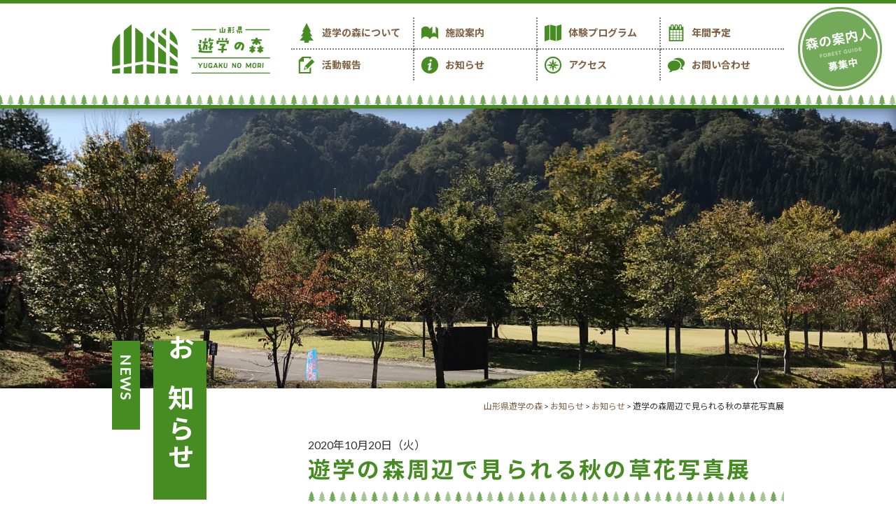

--- FILE ---
content_type: text/html; charset=UTF-8
request_url: https://www.yugakunomori.com/1035/
body_size: 42980
content:
<!doctype html> 
<html lang="ja"> 
<head prefix="og: http://ogp.me/ns# fb: http://ogp.me/ns/fb# article: http://ogp.me/ns/article#">
<!-- Global site tag (gtag.js) - Google Analytics -->
<script async src="https://www.googletagmanager.com/gtag/js?id=UA-73352506-4"></script>
<script>
  window.dataLayer = window.dataLayer || [];
  function gtag(){dataLayer.push(arguments);}
  gtag('js', new Date());

  gtag('config', 'UA-73352506-4');
</script>
<meta charset="UTF-8">
  
<title>遊学の森周辺で見られる秋の草花写真展｜山形県遊学の森</title>  
<meta name="author" content="山形県遊学の森">
<link rel="icon" type="image/png" href="https://www.yugakunomori.com/wp/wp-content/themes/yugakunomori/images/apple-touch-icon.png">
<link rel="apple-touch-icon" sizes="180x180" href="https://www.yugakunomori.com/wp/wp-content/themes/yugakunomori/images/apple-touch-icon.png">
<meta name="Keywords" content="山形県遊学の森,遊学の森周辺で見られる秋の草花写真展">
<meta name="description" content="秋も深まってまいりました。本格的な紅葉までは、もう少しといったところでしょうか。遊学の森では、..."> 
<meta property="og:type" content="article">
<meta property="og:title" content="遊学の森周辺で見られる秋の草花写真展｜山形県遊学の森">
<meta property="og:url" content="https://www.yugakunomori.com/1035/">
<meta property="og:description" content="秋も深まってまいりました。本格的な紅葉までは、もう少しといったところでしょうか。遊学の森では、...">
<meta property="og:image" content="https://www.yugakunomori.com/wp/wp-content/uploads/IMG_8111-960x720.jpg">
<meta property="og:site_name" content="山形県遊学の森">
<meta property="og:locale" content="ja_JP" />
<meta property="fb:app_id" content="1326119747463375" />
<meta name="twitter:card" content="summary" />
<!--[if lt IE 9]> 
<script src="https://www.yugakunomori.com/wp/wp-content/themes/yugakunomori/js/html5shiv-printshiv.js" type="text/javascript"></script> 
<script src="https://www.yugakunomori.com/wp/wp-content/themes/yugakunomori/js/css3-mediaqueries.js" type="text/javascript"></script> 
<![endif]-->
<meta name="viewport" content="width=device-width, initial-scale=1">
<meta name="format-detection" content="telephone=no">
<meta name='robots' content='max-image-preview:large' />
<link rel='dns-prefetch' href='//fonts.googleapis.com' />
<script type="text/javascript">
/* <![CDATA[ */
window._wpemojiSettings = {"baseUrl":"https:\/\/s.w.org\/images\/core\/emoji\/14.0.0\/72x72\/","ext":".png","svgUrl":"https:\/\/s.w.org\/images\/core\/emoji\/14.0.0\/svg\/","svgExt":".svg","source":{"concatemoji":"https:\/\/www.yugakunomori.com\/wp\/wp-includes\/js\/wp-emoji-release.min.js"}};
/*! This file is auto-generated */
!function(i,n){var o,s,e;function c(e){try{var t={supportTests:e,timestamp:(new Date).valueOf()};sessionStorage.setItem(o,JSON.stringify(t))}catch(e){}}function p(e,t,n){e.clearRect(0,0,e.canvas.width,e.canvas.height),e.fillText(t,0,0);var t=new Uint32Array(e.getImageData(0,0,e.canvas.width,e.canvas.height).data),r=(e.clearRect(0,0,e.canvas.width,e.canvas.height),e.fillText(n,0,0),new Uint32Array(e.getImageData(0,0,e.canvas.width,e.canvas.height).data));return t.every(function(e,t){return e===r[t]})}function u(e,t,n){switch(t){case"flag":return n(e,"\ud83c\udff3\ufe0f\u200d\u26a7\ufe0f","\ud83c\udff3\ufe0f\u200b\u26a7\ufe0f")?!1:!n(e,"\ud83c\uddfa\ud83c\uddf3","\ud83c\uddfa\u200b\ud83c\uddf3")&&!n(e,"\ud83c\udff4\udb40\udc67\udb40\udc62\udb40\udc65\udb40\udc6e\udb40\udc67\udb40\udc7f","\ud83c\udff4\u200b\udb40\udc67\u200b\udb40\udc62\u200b\udb40\udc65\u200b\udb40\udc6e\u200b\udb40\udc67\u200b\udb40\udc7f");case"emoji":return!n(e,"\ud83e\udef1\ud83c\udffb\u200d\ud83e\udef2\ud83c\udfff","\ud83e\udef1\ud83c\udffb\u200b\ud83e\udef2\ud83c\udfff")}return!1}function f(e,t,n){var r="undefined"!=typeof WorkerGlobalScope&&self instanceof WorkerGlobalScope?new OffscreenCanvas(300,150):i.createElement("canvas"),a=r.getContext("2d",{willReadFrequently:!0}),o=(a.textBaseline="top",a.font="600 32px Arial",{});return e.forEach(function(e){o[e]=t(a,e,n)}),o}function t(e){var t=i.createElement("script");t.src=e,t.defer=!0,i.head.appendChild(t)}"undefined"!=typeof Promise&&(o="wpEmojiSettingsSupports",s=["flag","emoji"],n.supports={everything:!0,everythingExceptFlag:!0},e=new Promise(function(e){i.addEventListener("DOMContentLoaded",e,{once:!0})}),new Promise(function(t){var n=function(){try{var e=JSON.parse(sessionStorage.getItem(o));if("object"==typeof e&&"number"==typeof e.timestamp&&(new Date).valueOf()<e.timestamp+604800&&"object"==typeof e.supportTests)return e.supportTests}catch(e){}return null}();if(!n){if("undefined"!=typeof Worker&&"undefined"!=typeof OffscreenCanvas&&"undefined"!=typeof URL&&URL.createObjectURL&&"undefined"!=typeof Blob)try{var e="postMessage("+f.toString()+"("+[JSON.stringify(s),u.toString(),p.toString()].join(",")+"));",r=new Blob([e],{type:"text/javascript"}),a=new Worker(URL.createObjectURL(r),{name:"wpTestEmojiSupports"});return void(a.onmessage=function(e){c(n=e.data),a.terminate(),t(n)})}catch(e){}c(n=f(s,u,p))}t(n)}).then(function(e){for(var t in e)n.supports[t]=e[t],n.supports.everything=n.supports.everything&&n.supports[t],"flag"!==t&&(n.supports.everythingExceptFlag=n.supports.everythingExceptFlag&&n.supports[t]);n.supports.everythingExceptFlag=n.supports.everythingExceptFlag&&!n.supports.flag,n.DOMReady=!1,n.readyCallback=function(){n.DOMReady=!0}}).then(function(){return e}).then(function(){var e;n.supports.everything||(n.readyCallback(),(e=n.source||{}).concatemoji?t(e.concatemoji):e.wpemoji&&e.twemoji&&(t(e.twemoji),t(e.wpemoji)))}))}((window,document),window._wpemojiSettings);
/* ]]> */
</script>
<style id='wp-emoji-styles-inline-css' type='text/css'>

	img.wp-smiley, img.emoji {
		display: inline !important;
		border: none !important;
		box-shadow: none !important;
		height: 1em !important;
		width: 1em !important;
		margin: 0 0.07em !important;
		vertical-align: -0.1em !important;
		background: none !important;
		padding: 0 !important;
	}
</style>
<link rel='stylesheet' id='wp-block-library-css' href='https://www.yugakunomori.com/wp/wp-includes/css/dist/block-library/style.min.css' type='text/css' media='all' />
<style id='classic-theme-styles-inline-css' type='text/css'>
/*! This file is auto-generated */
.wp-block-button__link{color:#fff;background-color:#32373c;border-radius:9999px;box-shadow:none;text-decoration:none;padding:calc(.667em + 2px) calc(1.333em + 2px);font-size:1.125em}.wp-block-file__button{background:#32373c;color:#fff;text-decoration:none}
</style>
<style id='global-styles-inline-css' type='text/css'>
body{--wp--preset--color--black: #000000;--wp--preset--color--cyan-bluish-gray: #abb8c3;--wp--preset--color--white: #ffffff;--wp--preset--color--pale-pink: #f78da7;--wp--preset--color--vivid-red: #cf2e2e;--wp--preset--color--luminous-vivid-orange: #ff6900;--wp--preset--color--luminous-vivid-amber: #fcb900;--wp--preset--color--light-green-cyan: #7bdcb5;--wp--preset--color--vivid-green-cyan: #00d084;--wp--preset--color--pale-cyan-blue: #8ed1fc;--wp--preset--color--vivid-cyan-blue: #0693e3;--wp--preset--color--vivid-purple: #9b51e0;--wp--preset--gradient--vivid-cyan-blue-to-vivid-purple: linear-gradient(135deg,rgba(6,147,227,1) 0%,rgb(155,81,224) 100%);--wp--preset--gradient--light-green-cyan-to-vivid-green-cyan: linear-gradient(135deg,rgb(122,220,180) 0%,rgb(0,208,130) 100%);--wp--preset--gradient--luminous-vivid-amber-to-luminous-vivid-orange: linear-gradient(135deg,rgba(252,185,0,1) 0%,rgba(255,105,0,1) 100%);--wp--preset--gradient--luminous-vivid-orange-to-vivid-red: linear-gradient(135deg,rgba(255,105,0,1) 0%,rgb(207,46,46) 100%);--wp--preset--gradient--very-light-gray-to-cyan-bluish-gray: linear-gradient(135deg,rgb(238,238,238) 0%,rgb(169,184,195) 100%);--wp--preset--gradient--cool-to-warm-spectrum: linear-gradient(135deg,rgb(74,234,220) 0%,rgb(151,120,209) 20%,rgb(207,42,186) 40%,rgb(238,44,130) 60%,rgb(251,105,98) 80%,rgb(254,248,76) 100%);--wp--preset--gradient--blush-light-purple: linear-gradient(135deg,rgb(255,206,236) 0%,rgb(152,150,240) 100%);--wp--preset--gradient--blush-bordeaux: linear-gradient(135deg,rgb(254,205,165) 0%,rgb(254,45,45) 50%,rgb(107,0,62) 100%);--wp--preset--gradient--luminous-dusk: linear-gradient(135deg,rgb(255,203,112) 0%,rgb(199,81,192) 50%,rgb(65,88,208) 100%);--wp--preset--gradient--pale-ocean: linear-gradient(135deg,rgb(255,245,203) 0%,rgb(182,227,212) 50%,rgb(51,167,181) 100%);--wp--preset--gradient--electric-grass: linear-gradient(135deg,rgb(202,248,128) 0%,rgb(113,206,126) 100%);--wp--preset--gradient--midnight: linear-gradient(135deg,rgb(2,3,129) 0%,rgb(40,116,252) 100%);--wp--preset--font-size--small: 13px;--wp--preset--font-size--medium: 20px;--wp--preset--font-size--large: 36px;--wp--preset--font-size--x-large: 42px;--wp--preset--spacing--20: 0.44rem;--wp--preset--spacing--30: 0.67rem;--wp--preset--spacing--40: 1rem;--wp--preset--spacing--50: 1.5rem;--wp--preset--spacing--60: 2.25rem;--wp--preset--spacing--70: 3.38rem;--wp--preset--spacing--80: 5.06rem;--wp--preset--shadow--natural: 6px 6px 9px rgba(0, 0, 0, 0.2);--wp--preset--shadow--deep: 12px 12px 50px rgba(0, 0, 0, 0.4);--wp--preset--shadow--sharp: 6px 6px 0px rgba(0, 0, 0, 0.2);--wp--preset--shadow--outlined: 6px 6px 0px -3px rgba(255, 255, 255, 1), 6px 6px rgba(0, 0, 0, 1);--wp--preset--shadow--crisp: 6px 6px 0px rgba(0, 0, 0, 1);}:where(.is-layout-flex){gap: 0.5em;}:where(.is-layout-grid){gap: 0.5em;}body .is-layout-flow > .alignleft{float: left;margin-inline-start: 0;margin-inline-end: 2em;}body .is-layout-flow > .alignright{float: right;margin-inline-start: 2em;margin-inline-end: 0;}body .is-layout-flow > .aligncenter{margin-left: auto !important;margin-right: auto !important;}body .is-layout-constrained > .alignleft{float: left;margin-inline-start: 0;margin-inline-end: 2em;}body .is-layout-constrained > .alignright{float: right;margin-inline-start: 2em;margin-inline-end: 0;}body .is-layout-constrained > .aligncenter{margin-left: auto !important;margin-right: auto !important;}body .is-layout-constrained > :where(:not(.alignleft):not(.alignright):not(.alignfull)){max-width: var(--wp--style--global--content-size);margin-left: auto !important;margin-right: auto !important;}body .is-layout-constrained > .alignwide{max-width: var(--wp--style--global--wide-size);}body .is-layout-flex{display: flex;}body .is-layout-flex{flex-wrap: wrap;align-items: center;}body .is-layout-flex > *{margin: 0;}body .is-layout-grid{display: grid;}body .is-layout-grid > *{margin: 0;}:where(.wp-block-columns.is-layout-flex){gap: 2em;}:where(.wp-block-columns.is-layout-grid){gap: 2em;}:where(.wp-block-post-template.is-layout-flex){gap: 1.25em;}:where(.wp-block-post-template.is-layout-grid){gap: 1.25em;}.has-black-color{color: var(--wp--preset--color--black) !important;}.has-cyan-bluish-gray-color{color: var(--wp--preset--color--cyan-bluish-gray) !important;}.has-white-color{color: var(--wp--preset--color--white) !important;}.has-pale-pink-color{color: var(--wp--preset--color--pale-pink) !important;}.has-vivid-red-color{color: var(--wp--preset--color--vivid-red) !important;}.has-luminous-vivid-orange-color{color: var(--wp--preset--color--luminous-vivid-orange) !important;}.has-luminous-vivid-amber-color{color: var(--wp--preset--color--luminous-vivid-amber) !important;}.has-light-green-cyan-color{color: var(--wp--preset--color--light-green-cyan) !important;}.has-vivid-green-cyan-color{color: var(--wp--preset--color--vivid-green-cyan) !important;}.has-pale-cyan-blue-color{color: var(--wp--preset--color--pale-cyan-blue) !important;}.has-vivid-cyan-blue-color{color: var(--wp--preset--color--vivid-cyan-blue) !important;}.has-vivid-purple-color{color: var(--wp--preset--color--vivid-purple) !important;}.has-black-background-color{background-color: var(--wp--preset--color--black) !important;}.has-cyan-bluish-gray-background-color{background-color: var(--wp--preset--color--cyan-bluish-gray) !important;}.has-white-background-color{background-color: var(--wp--preset--color--white) !important;}.has-pale-pink-background-color{background-color: var(--wp--preset--color--pale-pink) !important;}.has-vivid-red-background-color{background-color: var(--wp--preset--color--vivid-red) !important;}.has-luminous-vivid-orange-background-color{background-color: var(--wp--preset--color--luminous-vivid-orange) !important;}.has-luminous-vivid-amber-background-color{background-color: var(--wp--preset--color--luminous-vivid-amber) !important;}.has-light-green-cyan-background-color{background-color: var(--wp--preset--color--light-green-cyan) !important;}.has-vivid-green-cyan-background-color{background-color: var(--wp--preset--color--vivid-green-cyan) !important;}.has-pale-cyan-blue-background-color{background-color: var(--wp--preset--color--pale-cyan-blue) !important;}.has-vivid-cyan-blue-background-color{background-color: var(--wp--preset--color--vivid-cyan-blue) !important;}.has-vivid-purple-background-color{background-color: var(--wp--preset--color--vivid-purple) !important;}.has-black-border-color{border-color: var(--wp--preset--color--black) !important;}.has-cyan-bluish-gray-border-color{border-color: var(--wp--preset--color--cyan-bluish-gray) !important;}.has-white-border-color{border-color: var(--wp--preset--color--white) !important;}.has-pale-pink-border-color{border-color: var(--wp--preset--color--pale-pink) !important;}.has-vivid-red-border-color{border-color: var(--wp--preset--color--vivid-red) !important;}.has-luminous-vivid-orange-border-color{border-color: var(--wp--preset--color--luminous-vivid-orange) !important;}.has-luminous-vivid-amber-border-color{border-color: var(--wp--preset--color--luminous-vivid-amber) !important;}.has-light-green-cyan-border-color{border-color: var(--wp--preset--color--light-green-cyan) !important;}.has-vivid-green-cyan-border-color{border-color: var(--wp--preset--color--vivid-green-cyan) !important;}.has-pale-cyan-blue-border-color{border-color: var(--wp--preset--color--pale-cyan-blue) !important;}.has-vivid-cyan-blue-border-color{border-color: var(--wp--preset--color--vivid-cyan-blue) !important;}.has-vivid-purple-border-color{border-color: var(--wp--preset--color--vivid-purple) !important;}.has-vivid-cyan-blue-to-vivid-purple-gradient-background{background: var(--wp--preset--gradient--vivid-cyan-blue-to-vivid-purple) !important;}.has-light-green-cyan-to-vivid-green-cyan-gradient-background{background: var(--wp--preset--gradient--light-green-cyan-to-vivid-green-cyan) !important;}.has-luminous-vivid-amber-to-luminous-vivid-orange-gradient-background{background: var(--wp--preset--gradient--luminous-vivid-amber-to-luminous-vivid-orange) !important;}.has-luminous-vivid-orange-to-vivid-red-gradient-background{background: var(--wp--preset--gradient--luminous-vivid-orange-to-vivid-red) !important;}.has-very-light-gray-to-cyan-bluish-gray-gradient-background{background: var(--wp--preset--gradient--very-light-gray-to-cyan-bluish-gray) !important;}.has-cool-to-warm-spectrum-gradient-background{background: var(--wp--preset--gradient--cool-to-warm-spectrum) !important;}.has-blush-light-purple-gradient-background{background: var(--wp--preset--gradient--blush-light-purple) !important;}.has-blush-bordeaux-gradient-background{background: var(--wp--preset--gradient--blush-bordeaux) !important;}.has-luminous-dusk-gradient-background{background: var(--wp--preset--gradient--luminous-dusk) !important;}.has-pale-ocean-gradient-background{background: var(--wp--preset--gradient--pale-ocean) !important;}.has-electric-grass-gradient-background{background: var(--wp--preset--gradient--electric-grass) !important;}.has-midnight-gradient-background{background: var(--wp--preset--gradient--midnight) !important;}.has-small-font-size{font-size: var(--wp--preset--font-size--small) !important;}.has-medium-font-size{font-size: var(--wp--preset--font-size--medium) !important;}.has-large-font-size{font-size: var(--wp--preset--font-size--large) !important;}.has-x-large-font-size{font-size: var(--wp--preset--font-size--x-large) !important;}
.wp-block-navigation a:where(:not(.wp-element-button)){color: inherit;}
:where(.wp-block-post-template.is-layout-flex){gap: 1.25em;}:where(.wp-block-post-template.is-layout-grid){gap: 1.25em;}
:where(.wp-block-columns.is-layout-flex){gap: 2em;}:where(.wp-block-columns.is-layout-grid){gap: 2em;}
.wp-block-pullquote{font-size: 1.5em;line-height: 1.6;}
</style>
<link rel='stylesheet' id='contact-form-7-css' href='https://www.yugakunomori.com/wp/wp-content/plugins/contact-form-7/includes/css/styles.css' type='text/css' media='all' />
<link rel='stylesheet' id='contact-form-7-confirm-css' href='https://www.yugakunomori.com/wp/wp-content/plugins/contact-form-7-add-confirm/includes/css/styles.css' type='text/css' media='all' />
<link rel='stylesheet' id='photoswipe-lib-css' href='https://www.yugakunomori.com/wp/wp-content/plugins/lightbox-photoswipe/lib/photoswipe.css' type='text/css' media='all' />
<link rel='stylesheet' id='photoswipe-skin-css' href='https://www.yugakunomori.com/wp/wp-content/plugins/lightbox-photoswipe/lib/skins/default/skin.css' type='text/css' media='all' />
<link rel='stylesheet' id='reset-css' href='https://www.yugakunomori.com/wp/wp-content/themes/yugakunomori/css/reset.css' type='text/css' media='all' />
<link rel='stylesheet' id='style-css' href='https://www.yugakunomori.com/wp/wp-content/themes/yugakunomori/style.css' type='text/css' media='all' />
<link rel='stylesheet' id='roboto-css' href='https://fonts.googleapis.com/css?family=Lato&#038;display=swap' type='text/css' media='all' />
<link rel='stylesheet' id='notosans-css' href='https://fonts.googleapis.com/css?family=Noto+Sans+JP%3A400%2C700&#038;display=swap' type='text/css' media='all' />
<link rel='stylesheet' id='jquery-lazyloadxt-fadein-css-css' href='//www.yugakunomori.com/wp/wp-content/plugins/a3-lazy-load/assets/css/jquery.lazyloadxt.fadein.css' type='text/css' media='all' />
<link rel='stylesheet' id='a3a3_lazy_load-css' href='//www.yugakunomori.com/wp/wp-content/uploads/sass/a3_lazy_load.min.css' type='text/css' media='all' />
<script type="text/javascript" src="https://www.yugakunomori.com/wp/wp-includes/js/jquery/jquery.min.js" id="jquery-core-js"></script>
<script type="text/javascript" src="https://www.yugakunomori.com/wp/wp-includes/js/jquery/jquery-migrate.min.js" id="jquery-migrate-js"></script>
<script type="text/javascript" src="https://www.yugakunomori.com/wp/wp-content/plugins/lightbox-photoswipe/lib/photoswipe.min.js" id="photoswipe-lib-js"></script>
<script type="text/javascript" src="https://www.yugakunomori.com/wp/wp-content/plugins/lightbox-photoswipe/lib/photoswipe-ui-default.min.js" id="photoswipe-ui-default-js"></script>
<script type="text/javascript" id="photoswipe-frontend-js-extra">
/* <![CDATA[ */
var lbwps_options = {"label_facebook":"Share on Facebook","label_twitter":"Tweet","label_pinterest":"Pin it","label_download":"Download image","share_facebook":"1","share_twitter":"1","share_pinterest":"1","share_download":"1","share_direct":"0","close_on_scroll":"0","close_on_drag":"0","history":"0","show_counter":"1","show_fullscreen":"1","show_zoom":"1","show_caption":"1","loop":"1","pinchtoclose":"1","taptotoggle":"1","spacing":"12","close_on_click":"1"};
/* ]]> */
</script>
<script type="text/javascript" src="https://www.yugakunomori.com/wp/wp-content/plugins/lightbox-photoswipe/js/frontend.min.js" id="photoswipe-frontend-js"></script>
<script type="text/javascript" src="https://www.yugakunomori.com/wp/wp-content/themes/yugakunomori/js/script.js" id="javascript-js"></script>
<link rel="https://api.w.org/" href="https://www.yugakunomori.com/wp-json/" /><link rel="alternate" type="application/json" href="https://www.yugakunomori.com/wp-json/wp/v2/posts/1035" /><link rel='shortlink' href='https://www.yugakunomori.com/?p=1035' />
<link rel="alternate" type="application/json+oembed" href="https://www.yugakunomori.com/wp-json/oembed/1.0/embed?url=https%3A%2F%2Fwww.yugakunomori.com%2F1035%2F" />
<link rel="alternate" type="text/xml+oembed" href="https://www.yugakunomori.com/wp-json/oembed/1.0/embed?url=https%3A%2F%2Fwww.yugakunomori.com%2F1035%2F&#038;format=xml" />
<link rel="icon" href="https://www.yugakunomori.com/wp/wp-content/uploads/cropped-site_icon-200x200.png" sizes="32x32" />
<link rel="icon" href="https://www.yugakunomori.com/wp/wp-content/uploads/cropped-site_icon-200x200.png" sizes="192x192" />
<link rel="apple-touch-icon" href="https://www.yugakunomori.com/wp/wp-content/uploads/cropped-site_icon-200x200.png" />
<meta name="msapplication-TileImage" content="https://www.yugakunomori.com/wp/wp-content/uploads/cropped-site_icon-300x300.png" />
</head>
<body class="post-template-default single single-post postid-1035 single-format-standard">
<div id="top"></div>
<div id="wrapper">
	<header>
		<div class="inner">
			<div class="logo">
				<a href="https://www.yugakunomori.com"><img src="https://www.yugakunomori.com/wp/wp-content/themes/yugakunomori/images/logo.png" srcset="https://www.yugakunomori.com/wp/wp-content/themes/yugakunomori/images/logo.png 1x, https://www.yugakunomori.com/wp/wp-content/themes/yugakunomori/images/logo@2x.png 2x" width="226" height="70" alt="遊学の森周辺で見られる秋の草花写真展"></a>
			</div>
			<div id="sp_menu" class="sp">
				<span></span>
				<span></span>
				<span></span>
			</div>
			<nav>
				<ul>
					<li id="navi_about"><a href="https://www.yugakunomori.com/about/">遊学の森について</a></li>
					<li id="navi_facility"><a href="https://www.yugakunomori.com/facility/">施設案内</a></li>
					<li id="navi_program"><a href="https://www.yugakunomori.com/program/">体験プログラム</a></li>
					<li id="navi_schedule"><a href="https://www.yugakunomori.com/schedule/">年間予定</a></li>
					<li id="navi_guide" class="sp"><a href="https://www.yugakunomori.com/guide/">森の案内人</a></li>
					<li id="navi_report"><a href="https://www.yugakunomori.com/report/">活動報告</a></li>
					<li id="navi_news"><a href="https://www.yugakunomori.com/news/">お知らせ</a></li>
					<li id="navi_access"><a href="https://www.yugakunomori.com/access/">アクセス</a></li>
					<li id="navi_contact"><a href="https://www.yugakunomori.com/contact/">お問い合わせ</a></li>
				</ul>
			</nav>
			<div class="banner pc">
			<a href="https://www.yugakunomori.com/guide/"><img src="https://www.yugakunomori.com/wp/wp-content/themes/yugakunomori/images/forest_guide_banner.png" srcset="https://www.yugakunomori.com/wp/wp-content/themes/yugakunomori/images/forest_guide_banner.png 1x, https://www.yugakunomori.com/wp/wp-content/themes/yugakunomori/images/forest_guide_banner@2x.png 2x" width="200" height="200" alt="森の案内人 募集中"></a>
		</div>
		</div>
	</header>
	<main id="%e9%81%8a%e5%ad%a6%e3%81%ae%e6%a3%ae%e5%91%a8%e8%be%ba%e3%81%a7%e8%a6%8b%e3%82%89%e3%82%8c%e3%82%8b%e7%a7%8b%e3%81%ae%e8%8d%89%e8%8a%b1%e5%86%99%e7%9c%9f%e5%b1%95" class="page">
	
	<div id="page_image" style="background-image:url(https://www.yugakunomori.com/wp/wp-content/uploads/IMG_8111-1920x640.jpg); "></div>
		<div class="breadcrumb" typeof="BreadcrumbList" vocab="https://schema.org/">
		<div class="inner">
			<!-- Breadcrumb NavXT 6.3.0 -->
<span property="itemListElement" typeof="ListItem"><a property="item" typeof="WebPage" title="Go to 山形県遊学の森." href="https://www.yugakunomori.com" class="home" ><span property="name">山形県遊学の森</span></a><meta property="position" content="1"></span> &gt; <span property="itemListElement" typeof="ListItem"><a property="item" typeof="WebPage" title="Go to お知らせ." href="https://www.yugakunomori.com/news/" class="post-root post post-post" ><span property="name">お知らせ</span></a><meta property="position" content="2"></span> &gt; <span property="itemListElement" typeof="ListItem"><a property="item" typeof="WebPage" title="Go to the お知らせ category archives." href="https://www.yugakunomori.com/category/information/" class="taxonomy category" ><span property="name">お知らせ</span></a><meta property="position" content="3"></span> &gt; <span class="post post-post current-item">遊学の森周辺で見られる秋の草花写真展</span>		</div>
	</div>
		<div class="inner">
		<div id="page_title">
			<h1><span>お知らせ</span><br /><span class="english">NEWS</span></h1>
		</div>
		<section id="news_container">
			<div id="news_main">
								<article>
						<div class="article_summary">
							<div class="date">2020年10月20日（火）</div>
							<h2>遊学の森周辺で見られる秋の草花写真展</h2>
						</div>
						<div class="article_contents post">
							<p>秋も深まってまいりました。本格的な紅葉までは、もう少しといったところでしょうか。<br />
遊学の森では、秋にも見られる草花の写真展を開催しております。<br />
機会がございましたら是非ご覧下さい。<img fetchpriority="high" decoding="async" src="//www.yugakunomori.com/wp/wp-content/plugins/a3-lazy-load/assets/images/lazy_placeholder.gif" data-lazy-type="image" data-src="http://www.yugakunomori.com/wp/wp-content/uploads/IMG_8107-680x510.jpg" alt="" width="680" height="510" class="lazy lazy-hidden alignnone size-post_large wp-image-1036" /><noscript><img fetchpriority="high" decoding="async" src="http://www.yugakunomori.com/wp/wp-content/uploads/IMG_8107-680x510.jpg" alt="" width="680" height="510" class="alignnone size-post_large wp-image-1036" /></noscript></p>
<p><img decoding="async" src="//www.yugakunomori.com/wp/wp-content/plugins/a3-lazy-load/assets/images/lazy_placeholder.gif" data-lazy-type="image" data-src="http://www.yugakunomori.com/wp/wp-content/uploads/IMG_8108-680x510.jpg" alt="" width="680" height="510" class="lazy lazy-hidden alignnone size-post_large wp-image-1037" /><noscript><img decoding="async" src="http://www.yugakunomori.com/wp/wp-content/uploads/IMG_8108-680x510.jpg" alt="" width="680" height="510" class="alignnone size-post_large wp-image-1037" /></noscript></p>
<p><img decoding="async" src="//www.yugakunomori.com/wp/wp-content/plugins/a3-lazy-load/assets/images/lazy_placeholder.gif" data-lazy-type="image" data-src="http://www.yugakunomori.com/wp/wp-content/uploads/IMG_8109-680x510.jpg" alt="" width="680" height="510" class="lazy lazy-hidden alignnone size-post_large wp-image-1038" /><noscript><img decoding="async" src="http://www.yugakunomori.com/wp/wp-content/uploads/IMG_8109-680x510.jpg" alt="" width="680" height="510" class="alignnone size-post_large wp-image-1038" /></noscript></p>						</div>			
					</article>
							</div>
						<div id="news_side">
				<div id="post_list" class="side_container">
					<h3>最新のお知らせ</h3>
					<ul>	<li><a href='https://www.yugakunomori.com/2844/'>『森の雪まつり』を開催します！</a></li>
	<li><a href='https://www.yugakunomori.com/2832/'>冬の森感謝祭</a></li>
	<li><a href='https://www.yugakunomori.com/2825/'>本の寄付をお願いします！</a></li>
	<li><a href='https://www.yugakunomori.com/2806/'>とこみどりキャンペーンポスター展を開催中！</a></li>
	<li><a href='https://www.yugakunomori.com/2794/'>グッド・ウッドフェスティバル2025の開催について</a></li>
	<li><a href='https://www.yugakunomori.com/2788/'>クマ出没警報発令中！</a></li>
	<li><a href='https://www.yugakunomori.com/2759/'>木育スペースについて</a></li>
	<li><a href='https://www.yugakunomori.com/2753/'>グッド・ウッドフェスティバル2025のお知らせ</a></li>
	<li><a href='https://www.yugakunomori.com/2730/'>木を使ったモノづくり体験会のお知らせ（夏休み恒例）</a></li>
	<li><a href='https://www.yugakunomori.com/2690/'>ウッドフェスの出店者を募集します！</a></li>
</ul>
				</div>
				<div id="category_list" class="side_container">
					<h3>カテゴリー</h3>
					<ul>	<li class="cat-item cat-item-1"><a href="https://www.yugakunomori.com/category/information/">お知らせ</a>
<ul class='children'>
	<li class="cat-item cat-item-6"><a href="https://www.yugakunomori.com/category/information/important/">重要</a>
</li>
</ul>
</li>
	<li class="cat-item cat-item-3"><a href="https://www.yugakunomori.com/category/event/">イベント</a>
</li>
	<li class="cat-item cat-item-4"><a href="https://www.yugakunomori.com/category/michikusa/">Team道草</a>
</li>
</ul>
				</div>
				<div id="arichive_list" class="side_container">
					<h3>アーカイブ</h3>
					<select name="archive-dropdown" onChange='document.location.href=this.options[this.selectedIndex].value;'>
						<option value="">月を選択</option>
							<option value='https://www.yugakunomori.com/date/2025/12/'> 2025年12月 &nbsp;(1)</option>
	<option value='https://www.yugakunomori.com/date/2025/11/'> 2025年11月 &nbsp;(1)</option>
	<option value='https://www.yugakunomori.com/date/2025/09/'> 2025年9月 &nbsp;(5)</option>
	<option value='https://www.yugakunomori.com/date/2025/08/'> 2025年8月 &nbsp;(1)</option>
	<option value='https://www.yugakunomori.com/date/2025/07/'> 2025年7月 &nbsp;(1)</option>
	<option value='https://www.yugakunomori.com/date/2025/06/'> 2025年6月 &nbsp;(2)</option>
	<option value='https://www.yugakunomori.com/date/2025/05/'> 2025年5月 &nbsp;(4)</option>
	<option value='https://www.yugakunomori.com/date/2025/04/'> 2025年4月 &nbsp;(1)</option>
	<option value='https://www.yugakunomori.com/date/2025/03/'> 2025年3月 &nbsp;(4)</option>
	<option value='https://www.yugakunomori.com/date/2025/02/'> 2025年2月 &nbsp;(1)</option>
	<option value='https://www.yugakunomori.com/date/2025/01/'> 2025年1月 &nbsp;(2)</option>
	<option value='https://www.yugakunomori.com/date/2024/12/'> 2024年12月 &nbsp;(2)</option>
	<option value='https://www.yugakunomori.com/date/2024/11/'> 2024年11月 &nbsp;(1)</option>
	<option value='https://www.yugakunomori.com/date/2024/10/'> 2024年10月 &nbsp;(1)</option>
	<option value='https://www.yugakunomori.com/date/2024/08/'> 2024年8月 &nbsp;(1)</option>
	<option value='https://www.yugakunomori.com/date/2024/07/'> 2024年7月 &nbsp;(2)</option>
	<option value='https://www.yugakunomori.com/date/2024/06/'> 2024年6月 &nbsp;(5)</option>
	<option value='https://www.yugakunomori.com/date/2024/05/'> 2024年5月 &nbsp;(2)</option>
	<option value='https://www.yugakunomori.com/date/2024/04/'> 2024年4月 &nbsp;(4)</option>
	<option value='https://www.yugakunomori.com/date/2024/03/'> 2024年3月 &nbsp;(3)</option>
	<option value='https://www.yugakunomori.com/date/2024/02/'> 2024年2月 &nbsp;(2)</option>
	<option value='https://www.yugakunomori.com/date/2024/01/'> 2024年1月 &nbsp;(1)</option>
	<option value='https://www.yugakunomori.com/date/2023/12/'> 2023年12月 &nbsp;(1)</option>
	<option value='https://www.yugakunomori.com/date/2023/11/'> 2023年11月 &nbsp;(1)</option>
	<option value='https://www.yugakunomori.com/date/2023/10/'> 2023年10月 &nbsp;(2)</option>
	<option value='https://www.yugakunomori.com/date/2023/09/'> 2023年9月 &nbsp;(2)</option>
	<option value='https://www.yugakunomori.com/date/2023/08/'> 2023年8月 &nbsp;(1)</option>
	<option value='https://www.yugakunomori.com/date/2023/07/'> 2023年7月 &nbsp;(3)</option>
	<option value='https://www.yugakunomori.com/date/2023/06/'> 2023年6月 &nbsp;(2)</option>
	<option value='https://www.yugakunomori.com/date/2023/05/'> 2023年5月 &nbsp;(8)</option>
	<option value='https://www.yugakunomori.com/date/2023/04/'> 2023年4月 &nbsp;(4)</option>
	<option value='https://www.yugakunomori.com/date/2023/03/'> 2023年3月 &nbsp;(6)</option>
	<option value='https://www.yugakunomori.com/date/2023/02/'> 2023年2月 &nbsp;(2)</option>
	<option value='https://www.yugakunomori.com/date/2023/01/'> 2023年1月 &nbsp;(1)</option>
	<option value='https://www.yugakunomori.com/date/2022/12/'> 2022年12月 &nbsp;(3)</option>
	<option value='https://www.yugakunomori.com/date/2022/11/'> 2022年11月 &nbsp;(1)</option>
	<option value='https://www.yugakunomori.com/date/2022/10/'> 2022年10月 &nbsp;(2)</option>
	<option value='https://www.yugakunomori.com/date/2022/09/'> 2022年9月 &nbsp;(2)</option>
	<option value='https://www.yugakunomori.com/date/2022/08/'> 2022年8月 &nbsp;(2)</option>
	<option value='https://www.yugakunomori.com/date/2022/07/'> 2022年7月 &nbsp;(3)</option>
	<option value='https://www.yugakunomori.com/date/2022/06/'> 2022年6月 &nbsp;(2)</option>
	<option value='https://www.yugakunomori.com/date/2022/05/'> 2022年5月 &nbsp;(1)</option>
	<option value='https://www.yugakunomori.com/date/2022/04/'> 2022年4月 &nbsp;(7)</option>
	<option value='https://www.yugakunomori.com/date/2022/01/'> 2022年1月 &nbsp;(1)</option>
	<option value='https://www.yugakunomori.com/date/2021/12/'> 2021年12月 &nbsp;(1)</option>
	<option value='https://www.yugakunomori.com/date/2021/10/'> 2021年10月 &nbsp;(1)</option>
	<option value='https://www.yugakunomori.com/date/2021/09/'> 2021年9月 &nbsp;(3)</option>
	<option value='https://www.yugakunomori.com/date/2021/08/'> 2021年8月 &nbsp;(3)</option>
	<option value='https://www.yugakunomori.com/date/2021/07/'> 2021年7月 &nbsp;(2)</option>
	<option value='https://www.yugakunomori.com/date/2021/04/'> 2021年4月 &nbsp;(5)</option>
	<option value='https://www.yugakunomori.com/date/2020/10/'> 2020年10月 &nbsp;(2)</option>
	<option value='https://www.yugakunomori.com/date/2020/09/'> 2020年9月 &nbsp;(1)</option>
	<option value='https://www.yugakunomori.com/date/2020/08/'> 2020年8月 &nbsp;(1)</option>
	<option value='https://www.yugakunomori.com/date/2020/07/'> 2020年7月 &nbsp;(2)</option>
	<option value='https://www.yugakunomori.com/date/2020/06/'> 2020年6月 &nbsp;(2)</option>
	<option value='https://www.yugakunomori.com/date/2020/05/'> 2020年5月 &nbsp;(2)</option>
	<option value='https://www.yugakunomori.com/date/2020/04/'> 2020年4月 &nbsp;(3)</option>
	<option value='https://www.yugakunomori.com/date/2020/03/'> 2020年3月 &nbsp;(2)</option>
	<option value='https://www.yugakunomori.com/date/2020/02/'> 2020年2月 &nbsp;(1)</option>
	<option value='https://www.yugakunomori.com/date/2019/12/'> 2019年12月 &nbsp;(1)</option>
	<option value='https://www.yugakunomori.com/date/2019/11/'> 2019年11月 &nbsp;(2)</option>
	<option value='https://www.yugakunomori.com/date/2019/10/'> 2019年10月 &nbsp;(3)</option>
	<option value='https://www.yugakunomori.com/date/2019/09/'> 2019年9月 &nbsp;(2)</option>
	<option value='https://www.yugakunomori.com/date/2019/08/'> 2019年8月 &nbsp;(2)</option>
	<option value='https://www.yugakunomori.com/date/2019/07/'> 2019年7月 &nbsp;(2)</option>
	<option value='https://www.yugakunomori.com/date/2019/06/'> 2019年6月 &nbsp;(1)</option>
	<option value='https://www.yugakunomori.com/date/2019/04/'> 2019年4月 &nbsp;(5)</option>
					</select>
				</div>
			</div>		</section>
	</div>	
</main>
<section class="link">
	<div class="inner">
		<ul>
			<li>
				<a href="https://www.facebook.com/%E5%B1%B1%E5%BD%A2%E7%9C%8C%E9%81%8A%E5%AD%A6%E3%81%AE%E6%A3%AE-850686794948060/" target="_blank"><img src="https://www.yugakunomori.com/wp/wp-content/themes/yugakunomori/images/banner_fb.png" srcset="https://www.yugakunomori.com/wp/wp-content/themes/yugakunomori/images/banner_fb.png 1x, https://www.yugakunomori.com/wp/wp-content/themes/yugakunomori/images/banner_fb@2x.png 2x" width="300" height="100" alt="山形県遊学の森Faceebookページ"></a>
			</li>
			<li>
				<a href="https://www.yugakunomori.com/chainsaw/"><img src="https://www.yugakunomori.com/wp/wp-content/themes/yugakunomori/images/banner_goodwood.png" srcset="https://www.yugakunomori.com/wp/wp-content/themes/yugakunomori/images/banner_goodwood.png 1x, https://www.yugakunomori.com/wp/wp-content/themes/yugakunomori/images/banner_goodwood@2x.png 2x" width="300" height="100" alt="グット・ウッドフェスティバル"></a>
			</li>
			<li>
				<a href="https://www.yugakunomori.com/katakuri/"><img src="https://www.yugakunomori.com/wp/wp-content/themes/yugakunomori/images/banner_katakuri.png" srcset="https://www.yugakunomori.com/wp/wp-content/themes/yugakunomori/images/banner_katakuri.png 1x, https://www.yugakunomori.com/wp/wp-content/themes/yugakunomori/images/banner_katakuri@2x.png 2x" width="300" height="100" alt="むらさきの里 かたくりまつり"></a>
			</li>
			<li>
				<a href="https://www.yugakunomori.com/wood_use_education/"><img src="https://www.yugakunomori.com/wp/wp-content/themes/yugakunomori/images/banner_mokuiku.jpg" srcset="https://www.yugakunomori.com/wp/wp-content/themes/yugakunomori/images/banner_mokuiku.jpg 1x, https://www.yugakunomori.com/wp/wp-content/themes/yugakunomori/images/banner_mokuiku@2x.jpg 2x" width="300" height="100" alt="木育"></a>
			</li>
		</ul>
	</div>
</section>
<footer>
		<div class="inner">
			<div class="footer_information">
				<div class="logo">
					<img src="https://www.yugakunomori.com/wp/wp-content/themes/yugakunomori/images/logo_white.png" srcset="https://www.yugakunomori.com/wp/wp-content/themes/yugakunomori/images/logo_white.png 1x, https://www.yugakunomori.com/wp/wp-content/themes/yugakunomori/images/logo_white@2x.png 2x" width="226" height="70" alt="山形県遊学の森">
				</div>
				<address>
					<span class="ib">指定管理者：株式会社グリーンバレー神室振興公社</span>
					<span class="ib">〒999-5401　山形県最上郡金山町有屋字長野沢1761</span>
					<span class="ib">電話：0233-64-3305</span>
					<span class="ib">FAX：0233-64-3306</span>
					<span class="ib">開館時間：午前9時～午後4時30分</span>
					<span class="ib">休館日：毎週月曜日（月曜日が祝日の場合は翌日）</span>
				</address>
			</div>
			<ul id="fnavi">
				<li>
					<div><a href="https://www.yugakunomori.com/about/">遊学の森について</a></div>
					<div><a href="https://www.yugakunomori.com/program/">体験プログラム</a></div>
					<div><a href="https://www.yugakunomori.com/schedule/">年間予定</a></div>
				</li>
				<li>
					<div><a href="https://www.yugakunomori.com/guide/">森の案内人</a></div>
					<div><a href="https://www.yugakunomori.com/facility/">施設案内</a></div>
					<ul>
						<li><a href="https://www.yugakunomori.com/facility/komorebi/">木もれび館</a></li>
						<li><a href="https://www.yugakunomori.com/facility/outdoor/">屋外施設</a></li>
						<li><a href="https://www.yugakunomori.com/facility/nature/">みどりの情報コーナー</a></li>
					</ul>
					
				</li>
				<li>
					<div><a href="https://www.yugakunomori.com/report/">活動報告</a></div>
					<div><a href="https://www.yugakunomori.com/news/">お知らせ</a></div>
					<div><a href="https://www.yugakunomori.com/access/">アクセス</a></div>
					<div><a href="https://www.yugakunomori.com/contact/">お問い合わせ</a></div>
				</li>
			</ul>
		</div>
		<div id="copyright">
			<div class="inner">
				<small>© 2019-2023 YAMAGATA-KEN YUGAKU-NO-MORI. All Rights Reserved.</small>
			</div>
		</div>
	</footer>
<div class="button_page_top">
	<a href="#top"><img src="https://www.yugakunomori.com/wp/wp-content/themes/yugakunomori/images/button_page_top.png" srcset="https://www.yugakunomori.com/wp/wp-content/themes/yugakunomori/images/button_page_top.png 1x, https://www.yugakunomori.com/wp/wp-content/themes/yugakunomori/images/button_page_top@2x.png 2x" width="48" height="48" alt="ページ上部に戻る"></a>
</div>
</div>
<div class="pswp" tabindex="-1" role="dialog" aria-hidden="true">
    <div class="pswp__bg"></div>
    <div class="pswp__scroll-wrap">
        <div class="pswp__container">
            <div class="pswp__item"></div>
            <div class="pswp__item"></div>
            <div class="pswp__item"></div>
        </div>
        <div class="pswp__ui pswp__ui--hidden">
            <div class="pswp__top-bar">
                <div class="pswp__counter"></div>
                <button class="pswp__button pswp__button--close" title="Close (Esc)"></button>
                <button class="pswp__button pswp__button--share" title="Share"></button>
                <button class="pswp__button pswp__button--fs" title="Toggle fullscreen"></button>
                <button class="pswp__button pswp__button--zoom" title="Zoom in/out"></button>
                <div class="pswp__preloader">
                    <div class="pswp__preloader__icn">
                      <div class="pswp__preloader__cut">
                        <div class="pswp__preloader__donut"></div>
                      </div>
                    </div>
                </div>
            </div>
            <div class="pswp__share-modal pswp__share-modal--hidden pswp__single-tap">
                <div class="pswp__share-tooltip">
                </div> 
            </div>
            <button class="pswp__button pswp__button--arrow--left" title="Previous (arrow left)"></button>
            <button class="pswp__button pswp__button--arrow--right" title="Next (arrow right)"></button>
            <div class="pswp__caption">
                <div class="pswp__caption__center"></div>
            </div>
        </div>
    </div>
</div><script type="text/javascript" id="contact-form-7-js-extra">
/* <![CDATA[ */
var wpcf7 = {"apiSettings":{"root":"https:\/\/www.yugakunomori.com\/wp-json\/contact-form-7\/v1","namespace":"contact-form-7\/v1"}};
/* ]]> */
</script>
<script type="text/javascript" src="https://www.yugakunomori.com/wp/wp-content/plugins/contact-form-7/includes/js/scripts.js" id="contact-form-7-js"></script>
<script type="text/javascript" src="https://www.yugakunomori.com/wp/wp-includes/js/jquery/jquery.form.min.js" id="jquery-form-js"></script>
<script type="text/javascript" src="https://www.yugakunomori.com/wp/wp-content/plugins/contact-form-7-add-confirm/includes/js/scripts.js" id="contact-form-7-confirm-js"></script>
<script type="text/javascript" id="jquery-lazyloadxt-js-extra">
/* <![CDATA[ */
var a3_lazyload_params = {"apply_images":"1","apply_videos":"1"};
/* ]]> */
</script>
<script type="text/javascript" src="//www.yugakunomori.com/wp/wp-content/plugins/a3-lazy-load/assets/js/jquery.lazyloadxt.extra.min.js" id="jquery-lazyloadxt-js"></script>
<script type="text/javascript" src="//www.yugakunomori.com/wp/wp-content/plugins/a3-lazy-load/assets/js/jquery.lazyloadxt.srcset.min.js" id="jquery-lazyloadxt-srcset-js"></script>
<script type="text/javascript" id="jquery-lazyloadxt-extend-js-extra">
/* <![CDATA[ */
var a3_lazyload_extend_params = {"edgeY":"0","horizontal_container_classnames":""};
/* ]]> */
</script>
<script type="text/javascript" src="//www.yugakunomori.com/wp/wp-content/plugins/a3-lazy-load/assets/js/jquery.lazyloadxt.extend.js" id="jquery-lazyloadxt-extend-js"></script>
</body>
</html>	

--- FILE ---
content_type: text/css
request_url: https://www.yugakunomori.com/wp/wp-content/themes/yugakunomori/style.css
body_size: 38739
content:
@charset "UTF-8";

/*
Theme Name: 山形県遊学の森
Theme URI: http://www.yugakunomori.com/
Author: CHANT WORKS
Author URI: http://chant-works.com/
Description: 山形県遊学の森用WPテーマ
Version: 1.0
*/

html{
	font-size: 20.8334vw;
	-ms-text-size-adjust: 100%;
    -webkit-text-size-adjust: 100%;
}

body{
	color:#333333;
	font-size:0.16rem;
	font-family:"Lato", "Noto Sans JP", "Yu Gothic", YuGothic, Arial, "メイリオ", Meiryo, sans-serif;
	line-height:1.75;
}

header,
main,
footer{
	display:block;
}

figure{
	margin:0;
}

a{
	color:#806040;
	text-decoration:none;
}

a:hover{
	opacity:0.8;
}

img{
	max-width:100%;
	height:auto;
	vertical-align:top;
}

iframe{
	vertical-align:top;
}

.pc{
	display:none;
}

#wrapper{
	width:100%;
	overflow:hidden;
}

.inner{
	max-width:960px;
	padding-right:0.2rem;
	padding-left:0.2rem;
	margin-right:auto;
	margin-left:auto;
	position:relative;
}

header{
	padding-top:0.2rem;
	padding-bottom:0.35rem;
	background-image:url(./images/bg_wood@2x.png);
	background-repeat:repeat-x;
	background-position:center bottom;
	background-size:2.1rem 0.15rem;
	border-top:5px solid #468c23;
	border-bottom:5px solid #468c23;
}

header .inner{}

header .banner{
	width:1.2rem;
	height:1.2rem;
	position:absolute;
	top:50%;
	left:100%;
	transform:translatey(-50%);
}

header .logo{
	height:0.7rem;
}

header .logo img{
	width:auto;
	height:100%;
}

header #sp_menu{
	width:0.44rem;
	height:0.44rem;
	position:absolute;
	top:0.13rem;
	right:0.22rem;
}

header #sp_menu span{
	background:#333333;
	width:100%;
	height:4px;
	position:absolute;
	left:0;
	transition:top 0.25s 0.25s  ease,bottom 0.25s 0.25s  ease,opacity 0.25s 0.25s  ease,transform 0.5s ease;
}

header #sp_menu span:first-child{
	top:0;
}

header #sp_menu span:nth-child(2){
	top:50%;
	transform:translatey(-50%);
}

header #sp_menu span:last-child{
	bottom:0;
}

header #sp_menu.active span{
	transition:top 0.25s ease,bottom 0.25s ease,opacity 0.25s ease,transform 0.25s 0.25s ease;
}

header #sp_menu.active span:first-child{
	top:0.2rem;
	transform:rotate(45deg);
}
	
header #sp_menu.active span:nth-child(2){
	opacity:0;
}
	
header #sp_menu.active span:last-child{
	bottom:0.2rem;
	transform:rotate(-45deg);
}

header nav{
	padding-top:0.2rem;
	display:none;
}

header nav ul{}

header nav ul li{
	border-bottom:2px dotted #333333;
	box-sizing:border-box;
}

header nav ul li:last-child{
	border-bottom:none;
}

header nav ul li a{
	display:block;
	font-size:0.14rem;
	font-weight:bold;
	line-height:0.24rem;
	padding:0.1rem 0 0.1rem 0.44rem;
	background-position:0.06rem center;
	background-repeat:no-repeat;
	background-size:0.32rem 0.4rem;
	box-sizing:border-box;
}

nav ul li#navi_about a{
	background-image:url(./images/icon_about@2x.png);
}

nav ul li#navi_facility a{
	background-image:url(./images/icon_facility@2x.png);
}

nav ul li#navi_program a{
	background-image:url(./images/icon_program@2x.png);
}

nav ul li#navi_schedule a{
	background-image:url(./images/icon_schedule@2x.png);
}

nav ul li#navi_guide a{
	background-image:url(./images/icon_guide@2x.png);
}

nav ul li#navi_report a{
	background-image:url(./images/icon_report@2x.png);
}

nav ul li#navi_news a{
	background-image:url(./images/icon_news@2x.png);
}

nav ul li#navi_access a{
	background-image:url(./images/icon_access@2x.png);
}

nav ul li#navi_contact a{
	background-image:url(./images/icon_contact@2x.png);
}

/*--トップページ--*/

#home{}

#home h2{
	font-size:0.32rem;
	font-weight:bold;
	line-height:0.42rem;
	letter-spacing:0.1em;
	text-align:center;
	margin-bottom:0.4rem;
}

#home h2 span{
	color:#468c23;
	display:block;
	font-size:0.12rem;
	line-height:0.22rem;
	margin-top:0.05rem;
}

#hero #top_navi{
	display:none;
}

#hero{
	position:relative;
}

#hero #hero_catch_copy{
	position:relative;
}

#hero #hero_catch_copy #hero_head{
	-webkit-writing-mode: vertical-rl;
	-ms-writing-mode: tb-rl;
	writing-mode: vertical-rl;
	position:absolute;
	bottom:100%;
	left:0.2rem;
	margin-bottom:-0.4rem;
}

#hero #hero_catch_copy #hero_head h1{
	color:#ffffff;
	font-size:0.24rem;
	font-weight:bold;
	line-height:2;
	letter-spacing:0.1em;
	white-space:nowrap;
}

#hero #hero_catch_copy #hero_head h1 span{
	display:inline-block;
	background-color:#468c23;
	padding-top:0.5em;
	padding-bottom:1em;
	margin-right:0.5em;
}

#hero #hero_catch_copy #hero_paragraph{
	font-weight:bold;
	text-align:center;
	padding:0.8rem 0.2rem 0.5rem 0.2rem;
}

#hero #hero_catch_copy #hero_paragraph p{
	margin-bottom:0.3rem;
}

#hero #hero_catch_copy #hero_paragraph p a{
	display:inline-block;
	color:#ffffff;
	font-size:0.16rem;
	font-weight:bold;
	line-height:2;
	background-color:#333333;
	padding-left:0.5em;
	padding-right:1em;
	margin-bottom:0.5em;
}

#hero .banner{
	width:1.6rem;
	height:1.6rem;
	position:absolute;
	top:2.1rem;
	right:0.2rem;
}

#top_news{
	color:#ffffff;
	background-color:#468c23;
	padding-top:0.4rem;
	padding-bottom:0.4rem;
}

#top_news h2{
	color:#ffffff;
}

#top_news h2 span{
	color:#ffffff;
}

#top_news dl{
	margin-bottom:0.4rem;
}

#top_news dl div{
	padding-bottom:0.1rem;
	margin-bottom:0.1rem;
	overflow: hidden;
	border-bottom:dotted 2px #ffffff;
}

#top_news dl div:last-child{
	padding-bottom:0;
	margin-bottom:0;
	border-bottom:none;
}

#top_news dl dt{
	display:flex;
	margin-bottom:0.1rem;
}

#top_news dl div dt .category{
	display:inline-block;
	color:#468c23;
	font-size:0.12rem;
	line-height:0.28rem;
	text-align:center;
	flex:0 0 0.8rem;
	background:#ffffff;
	padding:0 0.1rem;
}

#top_news dl div dt .category,
#top_news dl div dd .title{
	overflow: hidden;
	white-space: nowrap;
	text-overflow: ellipsis;
}

#top_news dl div dd a{
	color:#ffffff;
	font-weight:bold;
}

#top_news dl div dd .date{
	display:block;
	font-size:0.75em;
}

#top_news .button{
	letter-spacing:0.1em;
}

#top_news .button a{
	display:inline-block;
	color:#ffffff;
	font-size:0.16rem;
	font-weight:bold;
	line-height:2;
	white-space:nowrap;
	background-color:#333333;
	padding-left:0.5em;
	padding-right:1em;
}

.photo_bar ul{
	display:flex;
}

.photo_bar ul li{
	flex:1 1 auto;
	height:2rem;
	border-right:2px solid #ffffff;
	box-sizing:border-box;
}

.photo_bar ul li:last-child{
	border-right:none;
}

.photo_bar ul li img{
	width:100%;
	height:100%;
	object-fit:cover;
}

#top_guide{}

#top_guide .inner{
	padding-top:0.8rem;
	padding-bottom:0.4rem;
}

#top_guide .inner p{
	text-align:center;
}

#top_guide ul{
	display:flex;
	flex-wrap:wrap;
}

#top_guide ul li{
	box-sizing:border-box;
	position:relative;
	padding-top:0.6rem;
	padding-bottom:0.6rem;
	border-right:2px solid #ffffff;
	border-bottom:2px solid #ffffff;
}

#top_guide ul li:nth-child(2),
#top_guide ul li:nth-child(4),
#top_guide ul li:last-child{
	border-right:none;
}

#top_guide ul li.two_column{
	flex:0 0 50%;
	max-width:50%;
}

#top_guide ul li.three_column{
	flex:0 0 33.33333%;
	max-width:33.33333%;
}

#top_guide ul li figure{
	width:100%;
	height:100%;
	position:absolute;
	top:0;
	left:0;
	z-index:0;
}

#top_guide ul li figure img{
	width:100%;
	height:100%;
	object-fit:cover;	
}

#top_guide ul li .guide_content{
	font-weight:bold;
	text-align:center;
	width:1.16rem;
	background-color:#ffffff;
	padding:0.17rem 0;
	margin-right:auto;
	margin-left:auto;
	box-sizing: border-box;
	position:relative;
	z-index:2;
}

#top_guide ul li .guide_content .icon img{
	width:0.6rem;
	height:0.6rem;
}

#top_guide ul li .guide_content h3{
	font-size:0.12rem;
	font-weight:bold;
	line-height:0.22rem;
	white-space:nowrap;
}


#top_report{
	padding-top:0.8rem;
	padding-bottom:0.8rem;
}

#top_report #report_list{
	
}

#top_report .past_report_button{
	text-align:right;
	padding-top:0.4rem;
}

#top_report .past_report_button a{
	display: inline-block;
	color: #ffffff;
	font-weight: bold;
	line-height: 2;
	white-space: nowrap;
	background-color: #468c23;
	padding-left: 1em;
	padding-right: 1em;
}

#page_contents ul#report_list{
	padding-top:0.15rem;
	padding-bottom:0.8rem;
}

ul#report_list li{
	background-color:#ffffff;
	position:relative;
}

ul#report_list li figure{
	height:2rem;
	overflow:hidden;
}

ul#report_list li figure img{
	width:100%;
	height:auto;
	object-fit:cover;
}

ul#report_list li .summary{
	padding:0.2rem 0.62rem 0.2rem 0.2rem;
}

ul#report_list li .summary h3{
	color:#333333;
	font-size:0.2rem;
	font-weight:bold;
	line-height:0.3rem;
	margin-bottom:0.1rem;
}

ul#report_list li .summary dl{
	font-size:0.14rem;
	line-height:0.24rem;
}

ul#report_list li .summary dl div{
	display:flex;
}

ul#report_list li .summary dl dt{
	color:#468c23;
	font-weight:bold;
	text-align:center;
	flex:0 0 0.5rem;
	max-width:0.5rem;
	padding-right:0.5em;
}

ul#report_list li .button{
	-webkit-writing-mode: vertical-rl;
	-ms-writing-mode: tb-rl;
	writing-mode: vertical-rl;
	letter-spacing:0.1em;
	position:absolute;
	bottom:0.2rem;
	right:0.2rem;
}

ul#report_list li .button a{
	display:block;
	color:#ffffff;
	font-size:0.16rem;
	font-weight:bold;
	line-height:2;
	white-space:nowrap;
	background-color:#333333;
	padding-top:0.5em;
	padding-bottom:2em;
}

ul#report_gallery{
	padding-top:0.8rem;
	padding-bottom:0.8rem;
}

#top_event{
	padding-top:0.8rem;
}

#top_event .event_list{}

#top_event .event_list li{
	background-color:#468c23;
}

#top_event .event_list li .summary{
	box-sizing:border-box;
	padding:0.4rem 0.2rem 0.4rem 0.4rem;
}

#top_event .event_list li .summary h3{
	color:#ffffff;
	font-size:0.28rem;
	font-weight:bold;
	line-height:0.38rem;
	margin-bottom:0.1rem;
}

#top_event .event_list li .summary h3 span{
	display:block;
	color:#333333;
	font-size:0.2rem;
	line-height:0.3rem;
	margin-bottom:0.1rem;
}

#top_event .event_list li .summary h4{
	color:#333333;
	font-weight:bold;
	margin-bottom:0.1rem;
}

#top_event .event_list li .summary p{
	margin-bottom:0.2rem;
}

#top_event .event_list li .summary .button a{
	display:inline-block;
	color:#ffffff;
	font-size:0.16rem;
	font-weight:bold;
	line-height:2;
	white-space:nowrap;
	background-color:#333333;
	padding-left:1em;
	padding-right:1em;
}

#top_link,
section.link{
	background-color:#f0f0f0;
	padding-top:0.4rem;
	padding-bottom:0.1rem;
}

#top_link ul,
section.link ul{
	display:flex;
	flex-wrap:wrap;
	justify-content:space-between;
}

#top_link ul li{
	flex:0 0 48.4375%;
	max-width:48.4375%;
	margin-bottom:0.3rem;
}

section.link ul li{
	flex:0 0 47.73737%;
	max-width:47.73737%;
	margin-bottom:0.3rem;
}

#top_link ul li img,
section.link ul li img{
	width:100%;
	height:auto;
}

#top_attention{
	color:#808080;
	font-size:0.12rem;
	text-align:center;
	background:#c0c0c0;
	padding-top:0.2rem;
	padding-bottom:0.2rem;
}

footer{
	color:#ffffff;
	background-color:#468c23;
	padding-top:0.3rem;
}

footer a{
	color:#ffffff;
}

footer > .inner{
	display:flex;
	justify-content:space-between;
	align-items:center;
}

footer .footer_information{
	flex:0 0 3.2rem;
	font-size:0.12rem;
	line-height:0.22rem;
}

footer .footer_information .logo{
	margin-bottom:0.2rem;
}

footer .footer_information address span{
	margin-right:1em;
}

footer #fnavi{
	display:none;
}

footer #copyright{
	background-color:#34691a;
	text-align:center;
	padding-top:0.1rem;
	padding-bottom:0.1rem;
	margin-top:0.3rem;
}

footer #copyright small{
	font-size:0.12rem;
	line-height:0.22rem;
}

.button_page_top{
	width:48px;
	height:48px;
	position:fixed;
	right:0.2rem;
	bottom:0.2rem;
	z-index:9999;
	display:none;
}

.button_coupon{
	position:fixed;
	z-index:9999;
	bottom:0;
	left:0.2rem;
	background-color:#333333;
	border-radius:0.1rem 0.1rem 0 0;
}

.button_coupon a{
	color:#ffffff;
	display:block;
	position:relative;
	padding:0.1rem 0.1rem 0.1rem 0.52rem;
}

.button_coupon a:before{
	content:'';
	width:0.32rem;
	height:0.32rem;
	position:absolute;
	top:0.1rem;
	left:0.1rem;
	background-image:url(./images/icon_coupon@2x.png);
	background-size:cover;
}

main{}

#page_image{
	height:4rem;
	background-image:url(./images/title_generic.jpg);
	background-repeat:no-repeat;
	background-size:cover;
	background-position:center;
	box-shadow: inset 0 0 0.2rem rgba(0,0,0,0.5);
}

#page_title{
	letter-spacing:0.1em;
	padding-top:0.3rem;
	padding-bottom:0.3rem;
}

#page_title span{
	display:inline-block;
	color:#ffffff;
	font-size:0.38rem;
	font-weight:bold;
	line-height:2;
	letter-spacing:0.1em;
	background-color:#468c23;
	padding-left:0.2rem;
	padding-right:0.4rem;
	margin-bottom:0.5em;
}

#page_title span.english{
	font-size:0.2rem;
	margin-bottom:0;
}

#page_summary{
	padding-top:0.15rem;
	padding-bottom:0.8rem;
}

#page_summary h2{
	font-size:0.3rem;
	font-weight:bold;
	line-height:0.4rem;
	letter-spacing:0.1em;
	padding-bottom:0.3rem;
	margin-bottom:0.2rem;
	background-image:url(./images/bg_wood@2x.png);
	background-repeat:repeat-x;
	background-position:left bottom;
	background-size:2.1rem 0.15rem;
}

#page_contents .inner > *:last-child{
	margin-bottom:0;
}

#page_summary dl{
	font-weight:bold;
	margin-top:0.3rem;
}

#page_summary dl dt{
	color:#ffffff;
	text-align:center;
	background-color:#468c23;
	margin-bottom:0.1rem;
}

#page_summary dl dd{
	margin-bottom:0.2rem;
}

#page_contents .video{
	background-color:#f0f0f0;
}

#page_contents .video .container{
	position: relative;
	padding-bottom: 56.25%;
	height: 0;
	overflow: hidden;
}

#page_contents .video .container iframe{
	position: absolute;
	top: 0;
	left: 0;
	width: 100%;
	height: 100%;
}

#page_contents h2{
	font-size: 0.3rem;
	font-weight: bold;
	line-height: 0.4rem;
	letter-spacing: 0.1em;
	text-align: center;
	margin-bottom: 0.4rem;
}

#page_contents h2 span.english{
	color: #468c23;
	display: block;
	font-size: 0.12rem;
	line-height: 0.22rem;
	margin-top: 0.05rem;
}

#page_contents h3{
	color:#468c23;
	font-size:0.26rem;
	font-weight:bold;
	line-height:0.36rem;
	margin-bottom:0.1rem;
}

#page_contents h3 span.circle{
	display:inline-block;
	color:#ffffff;
	font-size:80%;
	text-align:center;
	width:1.75em;
	line-height:1.75;
	margin-left:0.5em;
	border-radius:50%;
	background:#468c23;
}

#page_contents h4{
	font-size:0.18rem;
	font-weight:bold;
	line-height:0.28rem;
	margin-bottom:0.1rem;
}

#page_contents h5{
	font-weight:bold;
}

#page_contents p{
	margin-bottom:1.75em;
}

#page_contents section{
	padding-top:0.8rem;
	padding-bottom:0.8rem;
}

section#about_policy{
	font-size:0.24rem;
	font-weight:bold;
	text-align:center;
}

section#about_policy p{
	text-align:left;
	font-weight:normal;
	margin-bottom:0.4rem;
}

section#about_map{}

section#about_map figure{}

section#about_map figure a{
	display:block;
	position:relative;
	border:1px solid #f0f0f0;
}

section#about_map figure a::before{
	content:'';
	width:0.8rem;
	height:0.8rem;
	background:url(./images/icon_zoom@2x.png) no-repeat center center;
	background-size:cover;
	position:absolute;
	top:0;
	right:0;
}

section#about_landlord .inner{
	text-align:center;
}

section#facility_list ul li{
	background-color:#ffffff;
	margin-bottom:0.3rem;
	position:relative;
}

section#facility_list ul li .summary{
	padding:0.2rem;
}

section#facility_list ul li .summary p{
	padding-right:0.42rem;
}

section#facility_list ul li .summary .button{
	color:#ffffff;
	font-size:0.16rem;
	font-weight:bold;
	line-height:2;
	white-space:nowrap;
	-webkit-writing-mode: vertical-rl;
	-ms-writing-mode: tb-rl;
	writing-mode: vertical-rl;
	letter-spacing:0.1em;
	padding-top:0.5em;
	padding-bottom:2em;
	background-color:#333333;
	position:absolute;
	bottom:0.2rem;
	right:0.2rem;
}

.facility_detail_list{
	padding-top:0 !important;
	padding-bottom:0 !important;
}

.facility_detail_list ul li{
	box-sizing:border-box;
	display:flex;
	background-color:#d1e2c8;
}

.facility_detail_list ul li:nth-child(2n){
	flex-direction:row-reverse;
}

.facility_detail_list ul li figure{
	flex:0 0 50%;
	max-width:50%;
	min-height:3rem;
	position:relative;
}

.facility_detail_list ul li figure img{
	display:block;
	width:100%;
	height:100%;
	object-fit:cover;
	position:absolute;
	top:0;
	left:0;
}

.facility_detail_list ul li .summary{
	flex:1 1 4.8rem;
	align-self:center;
	box-sizing:border-box;
	padding:0.4rem 0.2rem 0.4rem 0.4rem;
	position:relative;
}

.facility_detail_list ul li:nth-child(2n) .summary{
	text-align:right;
	padding:0.4rem 0.4rem 0.4rem 0.2rem;
}

.facility_detail_list ul li .summary p{}

#memorial{
	background:url(./images/memorial_bg.jpg) no-repeat center center;
	background-size:cover;
	padding-right:0.2rem;
	padding-left:0.2rem;
}

#memorial .inner{
	background:rgba(255,255,255,0.75);
	padding:0.4rem 0.2rem 0.1rem 0.2rem;
	box-sizing:border-box;
}

#memorial h2{
	text-align:left;
	background:none;
	padding-top:0.2rem;
	padding-bottom:0.2rem;
	padding-left:1.28rem;
	background-repeat:no-repeat;
	background-position:left center;
	background-size:1.08rem;
}

#memorial h2.shokuju_title{
	background-image:url(./images/shokuju_logo.jpg);
}
#memorial h2.ikuju_title{
	background-image:url(./images/ikuju_logo.jpg);
}

#memorial figure{
	margin-bottom:0.3rem;
}

#memorial p{
	margin-bottom:0.3rem;
}

#nature #page_summary p{
	padding-right:1.6rem;
}

#nature_list{
	padding-top:1.3rem !important;
	padding-bottom:0.3rem !important;
	position:relative;
}

#nature_list .welcome_message{
	width:3rem;
	height:2.6rem;
	position:absolute;
	top:-2.8rem;
	right:0;
}

/*--体験プログラム--*/

#page_tab{
	border-bottom:5px solid #468c23;
}

#page_tab .inner{
	padding-right:0;
	padding-left:0;
}

#page_tab ul li{
	font-size:0.18rem;
	font-weight:bold;
	line-height:0.28rem;
	text-align:center;
	background:#f0f0f0;
	padding:0.1rem;
	cursor:pointer;
	transition:all 0.25s ease;
}

#page_tab ul li.active{
	background:#a2c591;
}

#program_container{
	padding-top:0 !important;
	padding-bottom:0 !important;
}

#program_container .program_contents{
	display:none;
}

#program_container .program_contents.show{
	display:block;
}

#program_container .program_contents .program_summary{
	padding-top:0.8rem;
	padding-bottom:0.8rem;
}

#program_container .program_contents .program_summary figure{
	margin-bottom:0.3rem;
}

#program_container .program_contents .program_summary .program_detail p{
	margin-bottom:0.2rem;
}

#program_container .program_contents .program_summary .program_detail dl{
	
}

#program_container .program_contents .program_summary .program_detail dl div{
	display:flex;
	align-items:flex-start;
}

#program_container .program_contents .program_summary .program_detail dl div dt{
	flex:0 0 4em;
	font-weight:bold;
	text-align:center;
	margin-right:1em;
}

#program_container .program_contents .program_summary .program_detail dl div dd{
	flex:1 1 auto;
}

#program_container .program_contents .program_summary .program_detail dl div dd .asterisk{
	font-size:80%;
}

#program_container .program_contents .program_content{
	background:#dae8d3;
	padding-top:0.8rem;
	padding-bottom:0.8rem;
}

.contact_button{
	text-align:center;
	padding:0.8rem 0.2rem;
}

.contact_button a{
	color:#ffffff;
	font-size:0.2rem;
	font-weight:bold;
	text-align:left;
	display:inline-block;
	padding:0.2rem 0.2rem 0.2rem 1.04rem;
	background:#468c23 url(./images/contact_button_icon@2x.png) no-repeat 0.2rem center;
	background-size:0.64rem;
	outline: solid 8px #468c23;
	outline-offset: 2px;
	margin: 10px;
}

.contact_button a span{
	display:block;
	font-size:60%;
}

/*--アクセス--*/
#access{}

#access #kaneyama{
	background:url(./images/kaneyama_bg.jpg) center center;
	background-size:contain;
	padding:1.2rem 0.2rem;
}

#access #kaneyama .inner{
	background:rgba(255,255,255,0.75);
	padding:0.3rem;
	box-sizing:border-box;
}

#access #kaneyama h3{
	color:#333333;
	text-align:left;
	padding-top:0.04rem;
	padding-bottom:0.04rem;
	padding-left:1rem;
	background:url(./images/kaneyama_mark.png) no-repeat left center;
	background-size:0.8rem 0.48rem;
	margin-bottom:0.3rem;
}

#access #kaneyama p{
	font-size:0.14rem;
}

#access #page_contents section.access_container{
    padding-top: 0.4rem;
    padding-bottom: 0.4rem;
}

#access #page_contents section.access_container#access_car{
	padding-top: 0.8rem;
}

#access #page_contents section.access_container#access_airplane{
	 padding-bottom: 0.8rem;
}

#access #access_map iframe{
	max-width:100%;
}

/*--お問い合わせフォーム--*/

input,
textarea{
	border-radius:0;
	background:#ffffff;
}

#contact{}

#contact dl.contact_form input,
#contact dl.contact_form textarea{
	border:1px solid #468c23;
	padding:0.05rem 0.1rem;
	box-sizing:border-box;
}

#contact dl.contact_form .small{
	width:33%;
}

#contact dl.contact_form .medium{
	width:66%;
}

#contact dl.contact_form .large{
	width:100%;
}

#contact .submit{
	text-align:center;
}

#contact .submit input{
	color:#ffffff;
	font-size:0.2rem;
	background:#468c23;
	padding:0.1rem 0.2rem;
	margin-right:0.2rem;
	margin-left:0.2rem;
	border:none;
	-webkit-appearance: none;
}

#contact dl.contact_form div{
	padding-bottom:0.2rem;
	margin-bottom:0.2rem;
	border-bottom:1px dotted #333333;
}

#contact .contact_form dt{
	font-weight:bold;
	margin-bottom:0.1rem;
}

#contact .contact_form dt span.required{
	color:#c1272d;
	margin-left:0.5em;
} 

span.wpcf7-list-item{
	margin:0 1em 0 0 ;
}

/*--チェンソーアート--*/

#chainsaw #chainsaw_pamphlet,
#chainsaw #chainsaw_gallery{}

#chainsaw #chainsaw_pamphlet ul li a{
	display:block;
	color:#ffffff;
	font-size:0.2rem;
	font-weight:bold;
	text-align:center;
	background:#468c23;
	padding:0.2rem;
}

#chainsaw aside{
	background:url(./images/chainsaw_art_about.jpg) no-repeat center center;
	background-size:cover;
	padding:1.2rem 0.2rem;
}

#chainsaw aside .inner{
	padding:0.4rem;
	background:rgba(255,255,255,0.75);
}

/*--かたくりまつり--*/

#katakuri_about{}

#katakuri_about .summary{
	margin-bottom:0.4rem;
}


#katakuri_about .poster{
	text-align:center;

}

/*--森の案内人--*/

#guide #guide_about{
	background:url(./images/guide_bg.jpg) center center;
	background-size:contain;
	padding: 1.2rem 0.2rem;
}

#guide #guide_about .inner{
	background:rgba(255,255,255,0.75);
	padding:0.3rem;
	box-sizing:border-box;
}
/*----*/

#page_contents  ul.definition_list{
	margin-bottom:0.4rem;
}

#page_contents  ul.definition_list li{
	background-color:#d1e2c8;
}

#page_contents  ul.definition_list li .summary{
	padding:0.2rem;
}

#page_contents  ul.definition_list li:nth-child(2n) .summary{
	text-align:right;
}

#page_contents ol{
	counter-reset: number;
	display:inline-block;
}

#page_contents ol li{
	padding-top:0.13rem;
	padding-bottom:0.13rem;
	padding-left:0.8rem;
	margin-bottom:0.1rem;
	position:relative;
	text-align:left;
}

#page_contents ol li:before {
	display:inline-block;
	color:#ffffff;
	font-size:0.24rem;
	line-height:1;
	text-align:center;
	width:0.6rem;
	padding-top:0.18rem;
	padding-bottom:0.18rem;
	counter-increment: number;
	content: counter(number);
	background-color:#468c23;
	border-radius:50%;
	position:absolute;
	top:0;
	left:0;
}

#page_contents ol li:last-child{
	margin-bottom:0;
}

#page_contents ul.detail_list{
}

#page_contents ul.detail_list > li{
	padding-bottom:0.1rem;
	margin-bottom:0.1rem;
	border-bottom:2px dotted #333333;
}

#page_contents ul.detail_list > li:last-child{
	padding-bottom:0;
	margin-bottom:0;
	border-bottom:none;
}

#page_contents ul.detail_list > li span{
	display:block;
}

#page_contents ul.detail_list > li .title{
	font-weight:bold;
	margin-bottom:0.1rem;
}

#page_contents ul.detail_list > li .content{
}

figure img{
	width:100%;
	height:auto;
	object-fit:cover;
}

figure figcaption{
	font-weight:bold;
	text-align:center;
	margin-top:0.1rem;
}

section.bg_green{
	background-color:#d1e2c8;
}

.center{
	text-align:center;
}

.box{
	display:inline-block;
	border:2px solid #468c23;
	padding:0.2rem 0.4rem;
	border-radius:0.1rem;
}

ul.dotted_list{
}

ul.dotted_list li{
	margin-bottom:0.1rem;
	padding-left:1.5em;
}

ul.dotted_list li::before {
    content: '●';
	display:inline-block;
	margin-left:-1.5em;
	margin-right:0.5em;
}

.ib{
	display:inline-block;
}

#news_container #news_main article{
	margin-bottom:0.8rem;
}

#news_container #news_side{
	margin-bottom:0.8rem;
}

#news_container h2 {
	color: #468c23;
	font-size: 0.32rem;
	font-weight: bold;
	line-height: 0.42rem;
	letter-spacing: 0.1em;
	padding-bottom: 0.25rem;
	margin-bottom: 0.3rem;
	background-image: url(./images/bg_wood@2x.png);
	background-repeat: repeat-x;
	background-position: left bottom;
	background-size: 2.1rem 0.15rem;
}

#news_container #news_side h3{
	color: #508c32;
	font-size: 0.24rem;
	font-weight: bold;
	line-height: 0.34rem;
	letter-spacing: 0.1em;
	padding-bottom: 0.1rem;
	border-bottom: 4px dotted #508c32;
	margin-bottom: 0.1rem;
}

#news_container #news_side ul{
	margin-bottom:0.3rem;
}

#news_container #news_side ul li {
    white-space: nowrap;
    overflow: hidden;
    text-overflow: ellipsis;
}

#news_container #news_side ul li::before {
    content: '●';
    margin-right: 0.25em;
}

ul.two_column,
ul.three_column,
ul.four_column{
	margin-bottom:-0.3rem !important;
}

ul.sp_two_column,
ul.two_column > li,
ul.three_column > li,
ul.four_column > li{
	margin-bottom:0.3rem;
}

ul.sp_two_column,
ul.four_column{
	display:flex;
	flex-wrap:wrap;
	justify-content:space-between;
}

ul.sp_two_column > li,
ul.four_column > li{
	flex:0 0 46.59091%;
	max-width:46.59091%;
}

/*--汎用--*/

#tinymce > *:last-child,
.post > *:last-child{
	margin-bottom:0;
}

#tinymce h3,
.post h3{
	color: #508c32;
	font-size: 0.24rem;
	font-weight: bold;
	line-height: 0.34rem;
	letter-spacing: 0.1em;
	padding-bottom: 0.1rem;
	border-bottom: 4px dotted #508c32;
	margin-bottom: 0.2rem;
}

#tinymce h4,
.post h4{
	font-size: 0.2rem;
	font-weight: bold;
	line-height: 0.3rem;
	margin-bottom: 0.1rem;
}

#tinymce .date, 
.post .date{
	font-size: 0.16rem;
	line-height: 0.26rem;
	margin-bottom: 0.05rem;
}

#tinymce p,
.post p{
	margin-bottom: 1em;
}

#tinymce ul,
.post ul {
    margin-bottom: 0.3rem;
}

#tinymce ul li,
.post ul li {}

#tinymce ul.asterisk_list,
.post ul.asterisk_list{}

#tinymce ul.asterisk_list li,
.post ul.asterisk_list li,
.post p.asterisk {
	font-size:80%;
}

#tinymce ul.asterisk_list li::before,
.post ul.asterisk_list li::before,
.post p.asterisk:before {
    content: '※';
    margin-right: 0.25em;
}

#tinymce table,
.post table{
	min-width:100%;
	font-size:0.13rem;
	line-height:1.5;
	margin-bottom:0.4rem;
	
}

#tinymce table tbody,
.post table tbody{
	table-layout: fixed;
}

#tinymce table tr,
.post table tr{
	border-top:1px solid #333333;
	border-right:1px solid #333333;
}

#tinymce table th,
#tinymce table td,
.post table th,
.post table td{
	border-bottom:1px solid #333333;
	border-left:1px solid #333333;
	padding:0.05rem;
	white-space:nowrap;
}

#tinymce table th,
.post table th{
	color:#ffffff;
	text-align:center;
	background:#468c23;
}

#tinymce table td,
.post table td{
	background:#ffffff;
}

#tinymce table .nowrap,
.post table .nowrap{
	white-space:nowrap;
}

#tinymce table .term,
.post table .term{
	width:0.5rem;
	text-align:center;
}

#tinymce table .date,
.post table .date{
	width:1.25rem;
}

#tinymce table .title,
.post table .title{
	width:1.5rem;
}

#tinymce table .summary,
.post table .summary{
	width:7rem;
}

#tinymce table .target,
.post table .target{
	width:1.2rem;
	text-align:center;
}

#tinymce table .capacity,
.post table .capacity{
	width:0.5rem;
	text-align:center;
}

#tinymce table .cost,
.post table .cost{
	width:1.21rem;
	text-align:center;
}

#tinymce table .cost_adult,
#tinymce table .cost_child,
.post table .cost_adult,
.post table .cost_child{
	width:0.5rem;
	text-align:center;
}

#tinymce table .note,
.post table .note{
	width:1.2rem;
}

#tinymce .scroll,
.post .scroll{
	width:100%;
	overflow:auto;
	margin-bottom:0.4rem;
}

#tinymce .scroll > *:last-child,
.post .scroll > *:last-child{
	margin-bottom:0;
}

.text_red{
	color:#cc0000;
}

.text_bold{
	font-weight:bold;
}

/*--パンくず--*/

.breadcrumb{
	font-size:0.12rem;
	line-height:0.22rem;
	text-align:right;
	padding-top:0.15rem;
	padding-bottom:0.15rem;
}

/*--ページナビ--*/

.wp-pagenavi{
	text-align:center;
	padding-top:0.3rem;
	padding-bottom:0.8rem;
}

.wp-pagenavi span,
.wp-pagenavi a{
	color:#ffffff;
	font-weight:bold;
	width:0.32rem;
	display:inline-block;
	padding:0.05rem;
	margin-right:0.05rem;
	margin-left:0.05rem;
	border-radius:50%;
}

.wp-pagenavi span{
	color:#ffffff;
	background-color:#534741;
}

.wp-pagenavi span.extend,
.wp-pagenavi a{
	color:#9d7549;
	background-color:#d1e2c8;
}

.bg_green .wp-pagenavi span.extend,
.bg_green .wp-pagenavi a{
	background-color:#ffffff;
}

@media print, screen and (min-width:481px){
	.sp{
		display:none;
	}
	
	.pc{
		display:block;
	}

	html{
		font-size: 10.4167vw;
	}
	
	header .inner{
		display:flex;
		align-items:center;
	}

	header .logo{
		flex:0 0 2.26rem;
		max-width:2.26rem;
		padding-right:0.3rem;
		padding-bottom:0;
	}
	
	header nav{
		flex:1 1 auto;
		max-width:100%;
		padding-top:0;
		display:block !important;
	}
	
	header nav ul{
		display:flex;
		flex-wrap:wrap;
	}

	header nav ul li{
		flex:0 0 25%;
		max-width:25%;
		border-right:2px dotted #808080;
		border-bottom:2px dotted #808080;
	}

	header nav ul li:nth-child(4),
	header nav ul li:last-child{
		border-right:none;
	}

	header nav ul li:nth-child(6),
	header nav ul li:nth-child(7),
	header nav ul li:nth-child(8),
	header nav ul li:last-child{
		border-bottom:none;
	}
	
	footer #fnavi{
		display:flex;
		flex:0 0 auto;
	}

	footer #fnavi > li{
		flex:0 0 auto;
		padding-left:0.4rem;
		box-sizing:border-box;
	}

	footer #fnavi > li div{
		font-size:0.16rem;
		font-weight:bold;
		line-height:0.36rem;
		border-bottom:2px dotted #ffffff;
		padding-right:0.5em;
		padding-left:0.5em;
		margin-bottom:0.1rem;
	}

	footer #fnavi > li >ul > li{
		font-size:0.14rem;
		line-height:0.24rem;
	}

	footer #fnavi > li >ul > li::before{
		content:'・';
	}
	
	.home header{
		display:none;
	}
	
	#hero{
		position:relative;
		height:6.5rem !important;
		padding-top:1.5rem;
		padding-bottom:0;
		border-top:5px solid #468c23;
	}
	
	#metaslider_9 img{
		height:6.5rem !important;
		object-fit:cover;
		object-position: 50% 50%;
	}
	
	#hero #top_navi{
		display:block;
		position:absolute;
		top:0.4rem;
		left:0.4rem;
		z-index:10;
		width:1.6rem;
		padding:0.2rem;
		background-color:#ffffff;
	}
	
	#hero #top_navi .logo{
		margin-bottom:0.3rem;
		text-align:center;
		padding-right:0.1rem;
		padding-left:0.1rem;
	}
	
	#hero #top_navi nav ul li a{
		display:block;
		font-size:0.14rem;
		font-weight:bold;
		line-height:0.24rem;
		white-space:nowrap;
		border-bottom:2px dotted #808080;
		padding-top:0.08rem;
		padding-bottom:0.08rem;
		padding-left:0.4rem;
		background-position:left center;
		background-repeat:no-repeat;
		background-size:0.32rem 0.4rem;
	}
	
	#hero #top_navi nav ul li:last-child a{
		border-bottom:none;
	}
	
	#hero #top_navi .link{
		margin-top:0.2rem;
	}
	
	#hero #hero_catch_copy{
		-webkit-writing-mode: vertical-rl;
		-ms-writing-mode: tb-rl;
		writing-mode: vertical-rl;
		letter-spacing:0.1em;
		padding:0;
		margin:0;
		position:absolute;
		top:0.4rem;
		right:0.4rem;
	}
	
	#hero #hero_catch_copy #hero_head{
		position:static;
	}
	
	#hero #hero_catch_copy #hero_head h1{
		font-size:0.32rem;
		margin-left:1em;
	}
	
	#hero #hero_catch_copy #hero_head h1 span{
		margin-right:0;
		margin-left:0.5em;
	}
	
	#hero #hero_catch_copy #hero_paragraph{
		text-align:left;
		padding:0;
	}
	
	#hero #hero_catch_copy #hero_paragraph .num{
		text-combine-upright: all;
		font-weight:bold;
	}
	
	#hero #hero_catch_copy #hero_paragraph p{
		margin-left:2em;
	}
	
	#hero #hero_catch_copy #hero_paragraph p span{
		display:inline-block;
		font-size:0.16rem;
		font-weight:bold;
		line-height:2;
		background-color:#ffffff;
		padding-top:0.5em;
		padding-bottom:1em;
		margin-left:0.5em;
	}
	
	#hero #hero_catch_copy #hero_paragraph p a{
		padding-top:0.5em;
		padding-right:0em;
		padding-bottom:1em;
		padding-left:0em;
		margin-bottom:0em;
	}
	
	#hero .banner{
		width:2rem;
		height:2rem;
		position:absolute;
		top:auto;
		bottom:-0.2rem;
		right:0.4rem;
	}

	#top_news .inner{
		display:flex;
		align-items:center;
	}

	#top_news .inner h2{
		flex:0 0 1.6rem;
		max-width:1.6rem;
		padding-right:0.4rem;
		margin-bottom:0;
	}

	#top_news dl{
		flex:1 1 auto;
		padding-right:0.4rem;
		margin-bottom:0;
	}

	#top_news dl div{
		display:flex;
		align-items:start;
		padding-bottom:0;
		margin-bottom:0.15rem;
		border-bottom:none;
	}
	
	#top_news dl dt{
		display:flex;
		justify-content:space-between;
		flex:0 0 1.2rem;
		margin-right:1em;
		margin-bottom:0;
	}

	#top_news dl div dt .category{
		margin-left:0;
	}
	
	#top_news dl div dd{
		flex:1 1 auto;
		display:flex;
		align-items:center;
		white-space:nowrap;
		overflow:hidden;
		text-overflow:ellipsis;
	}
	
	#top_news dl div dd a{
		align-items:center;
		white-space:nowrap;
		overflow:hidden;
		text-overflow:ellipsis;
	}

	#top_news .button{
		-webkit-writing-mode: vertical-rl;
		-ms-writing-mode: tb-rl;
		writing-mode: vertical-rl;
	}

	#top_news .button a{
		padding:0.5em 0 1em 0;
	}

	#top_guide ul li{
		padding-top:0.8rem;
		padding-bottom:0.8rem;
	}

	#top_guide ul li .guide_content{
		width:1.6rem;
		padding:0.15rem 0.1rem;
	}

	#top_guide ul li .guide_content .icon img{
		width:0.8rem;
		height:0.8rem;
	}


	#top_guide ul li .guide_content h3{
		font-size:0.2rem;
		line-height:0.3rem;
	}
	
	#top_event .event_list li{
		display:flex;
	}

	#top_event .event_list li:nth-child(2n){
		flex-direction:row-reverse;
	}
	
	#top_event .event_list li:nth-child(2n) .summary{
		text-align:right;
		padding:0.4rem 0.4rem 0.4rem 0.2rem;
	}

	#top_event .event_list li figure{
		flex:0 0 50%;
		max-width:50%;
		position:relative;
	}

	#top_event .event_list li figure a{
		display:block;
		width:100%;
		height:100%;
		position:absolute;
		top:0;
		left:0;
	}

	#top_event .event_list li figure img{
		width:100%;
		height:100%;
		object-fit:cover;
	}

	#top_event .event_list li .summary{
		flex:1 1 50%;
		max-width:50%;
		align-self:center;
	}
	
	#top_link ul li{
		flex:0 0 22.65625%;
		max-width:22.65625%;
	}
	
	section.link ul li{
		flex:0 0 23.4375%;
		max-width:23.4375%;
	}
	
	#top_link ul li:nth-child(5){
		padding-left:1.2375rem;
	}
	
	#top_link ul li:nth-child(7){
		padding-right:1.2375rem;
	}

	#page_title{
		-webkit-writing-mode: vertical-rl;
		-ms-writing-mode: tb-rl;
		writing-mode: vertical-rl;
		position:absolute;
		top:-1.2rem;
		left:0.2rem;
		z-index:10;
		padding-top:0;
		padding-bottom:0;
	}

	#page_title span{
		white-space:nowrap;
		padding-top:0.2rem;
		padding-right:0;
		padding-bottom:0.4rem;
		padding-left:0;
		margin-bottom:0;
		margin-left:0.5em;
	}

	#page_title span.english{
		margin-left:0;
	}
	
	#page_summary{
		padding-left:2.12rem;
	}
	
	#page_summary dl{
		display:flex;
		align-items:flex-start;
	}

	#page_summary dl dt{
		flex:0 0 5em;
		margin-bottom:0;	
	}

	#page_summary dl dd{
		padding-right:1em;
		padding-left:1em;
		margin-bottom:0;	
	}
	
	section#about_policy p{
		text-align:center;
	}
	
	#memorial{
		padding-right:0.4rem;
		padding-left:0.4rem;
	}

	#memorial .inner{
		max-width:1120px;
		padding:0.6rem 0.6rem 0.3rem 0.6rem;
	}
	
	section#facility_list ul{
		display:flex;
	}

	section#facility_list ul{
		display:flex;
		justify-content:space-between;
	}

	section#facility_list ul li{
		flex:0 0 31.25%;
		max-width:31.25%;
	}
	
	#page_tab .inner{
		padding-right:0.2rem;
		padding-left:0.2rem;
	}

	#page_tab ul{
		display:flex;
		justify-content:space-between;

	}

	#page_tab ul li{
		flex: 1 0 auto;
		margin-right:0.1rem;
	}

	#page_tab ul li:last-child{
		margin-right:0;
	}
	
	#program_container .program_contents .program_summary .inner{
		display:flex;
		justify-content:space-between;
	}

	#program_container .program_contents .program_summary figure{
		flex:0 0 47.91667%;
		max-width:47.91667%;
		margin-bottom:0;
	}

	#program_container .program_contents .program_summary figure img{
		width:100%;
		height:auto;
	}

	#program_container .program_contents .program_summary .program_detail{
		flex:0 0 47.91667%;
		max-width:47.91667%;
	}
	
	/*--アクセス--*/
	
	#access #kaneyama .inner{
		padding:0.3rem 3rem 0.3rem 0.3rem;
	}
	
	#access #kaneyama .inner::before{
		content:"";
		width:2.4rem;
		height:3.4rem;
		position:absolute;
		right:0.3rem;
		bottom:0.3rem;
		background:url(./images/kaneyama_position.png) no-repeat right center;
		background-size:cover;
	}
	
	/*--お問い合わせ--*/
	#contact dl.contact_form div{
		display:flex;
	}

	#contact .contact_form dt{
		text-align:center;
		flex:0 0 2.4rem;
		margin-bottom:0;
	}

	#contact .contact_form dd{
		flex:1 0 auto;
	}

/*--チェンソーアート--*/
	#chainsaw_about{
		padding-left: 2.12rem;
	}
	
/*--かたくりまつり--*/	
	#katakuri_about{
		display:flex;
		justify-content:space-between;
		align-items:flex-end;
	}

	#katakuri_about .poster{
		flex:0 0 32.29167%;
		max-width:32.29167%;
	}

	#katakuri_about .summary{
		flex:0 0 64.58333%;
		max-width:64.58333%;
		margin-bottom:0;
	}
	
	
/*----*/

	#news_container{
		display:flex;
		flex-direction:row-reverse;
	}

	#news_container #news_main{
		flex: 1 1 auto;
		padding-top: 0.15rem;
	}


	#news_container #news_side{
		flex: 0 0 2.8rem;
		max-width:2.8rem;
		padding-top:1.4rem;
		padding-right: 0.4rem;
		padding-bottom:0.8rem;
		box-sizing: border-box;
		overflow:hidden;
	}
	
	#page_contents ul.detail_list li{
		display:flex;
		align-items:flex-start;
	}

	#page_contents ul.detail_list li .title{
		flex:0 0 2rem;
		text-align:center;
		margin-bottom:0;
	}

	#page_contents ul.detail_list li .content{
	}
	
	#page_contents  ul.definition_list li{
		display:flex;
	}

	#page_contents  ul.definition_list li:nth-child(2n){
		flex-direction:row-reverse;
	}

	#page_contents  ul.definition_list li figure{
		flex:0 0 50%;
		max-width:50%;
		min-height:3rem;
		position:relative;
	}

	#page_contents  ul.definition_list li figure img{
		display:block;
		width:100%;
		height:100%;
		object-fit:cover;
		position:absolute;
		top:0;
		left:0;
	}

	#page_contents  ul.definition_list li .summary{
		flex:0 0 50%;
		max-width:50%;
		align-self:center;
		padding: 0.4rem;
		box-sizing:border-box;
	}
	
	
	ul.sp_two_column,
	ul.two_column,
	ul.three_column,
	ul.four_column{
		display:flex;
		justify-content:space-between;
		flex-wrap:wrap;
	}
	
	ul.three_column::after{
		content:"";
		display: block;
		width:31.25%;
	}

	ul.two_column > li{
		flex:0 0 47.91667%;
		max-width:47.91667%
	}

	ul.three_column > li{
		flex:0 0 31.25%;
		max-width:31.25%
	}
	
	ul.four_column > li{
		flex:0 0 22.65625%;
		max-width:22.65625%
	}

	#page_contents ul#report_list{
		padding-top:0.8rem;
	}
}

@media print, screen and (min-width:961px){
	html{
		font-size:625%;
	}
}

@media print {
	body{
		width: 1280px;
		transform: scale(0.8);
		-moz-transform: scale(0.8);
		-webkit-transform: scale(0.8);
		transform-origin: 0 0;
	}
}

--- FILE ---
content_type: application/javascript
request_url: https://www.yugakunomori.com/wp/wp-content/themes/yugakunomori/js/script.js
body_size: 1094
content:
jQuery(function($){
	'use strict';
	$('footer .button_pagetop').hide();
	
	$(window).on('load scroll resize', function (){
		var scrollTop = $(window).scrollTop();
		var scrollCenter = scrollTop + $(window).height() / 2;
		var headerHeight = $('header').height();
		if(scrollTop >= headerHeight){
			$('.button_page_top').fadeIn();
		}else{
			$('.button_page_top').fadeOut();
		};
	});
	
	if($('#page_tab').length){
			$('#page_tab ul li').click(function() {
			var index = $('#page_tab ul li').index(this);
			$('#page_tab ul li').removeClass('active');
			$(this).addClass('active');
			$('.program_contents').removeClass('show').eq(index).addClass('show');
		 });
	}

	$('#sp_menu').click(function(){
		if($(this).hasClass('active')){
			$(this).removeClass('active');
			$('header nav').stop().slideUp();
		}else{
			$(this).addClass('active');
			$('header nav').stop().slideDown();
		}
	});
	
	$('a[href^="#"]').click(function(){
		var speed = 500;
		var href= $(this).attr("href");
		var target = $(href == "#" || href == "" ? 'html' : href);
		var position = target.offset().top;
		$("html, body").animate({scrollTop:position}, speed, "swing");
		return false;
	});
});

--- FILE ---
content_type: application/javascript
request_url: https://www.yugakunomori.com/wp/wp-content/plugins/lightbox-photoswipe/js/frontend.min.js
body_size: 3645
content:
jQuery(function(t){var o=window.PhotoSwipe,e=window.PhotoSwipeUI_Default;t("body").on("click","a[data-width]:has(img)",function(t){o&&e&&(t.preventDefault(),n(!1,this,!1,""))});var n=function(n,i,s,l){var r,p,a,c,h=t(".pswp").get(0);a=function(o){var e,n=t("body").find("a[data-width]:has(img)"),i=[];return n.each(function(n){var s=t(this);caption=s.attr("data-caption"),null==caption&&(describedby=s.children().first().attr("aria-describedby"),null!=describedby?(description=t("#"+describedby),null!=description&&(caption=description.text())):(describedby=s.children().first().attr("figcaption"),null!=describedby&&(caption=s.next().text()))),null==caption&&(s.next().is(".wp-caption-text")?caption=s.next().text():s.parent().next().is(".wp-caption-text")?caption=s.parent().next().text():s.parent().next().is(".gallery-caption")?caption=s.parent().next().text():s.next().is("figcaption")?caption=s.next().text():s.parent().parent().next().is("figcaption")?caption=s.parent().parent().next().text():caption=s.attr("title")),i.push({src:s.attr("href"),w:s.attr("data-width"),h:s.attr("data-height"),title:caption,getThumbBoundsFn:!1,showHideOpacity:!0,el:s}),o===s.get(0)&&(e=n)}),[i,parseInt(e,10)]}(i),c=0==n?a[1]:n,a=a[0],p={index:c,getThumbBoundsFn:!1,showHideOpacity:!0,loop:!0,tapToToggleControls:!0},"0"==lbwps_options.close_on_click&&(p.closeElClasses=["pspw__button--close"]),"1"==lbwps_options.share_facebook||"1"==lbwps_options.share_twitter||"1"==lbwps_options.share_pinterest||"1"==lbwps_options.share_download?(p.shareEl=!0,p.shareButtons=[],"1"==lbwps_options.share_facebook&&("1"==lbwps_options.share_direct?url="https://www.facebook.com/sharer/sharer.php?u={{image_url}}":url="https://www.facebook.com/sharer/sharer.php?u={{url}}",p.shareButtons.push({id:"facebook",label:lbwps_options.label_facebook,url:url})),"1"==lbwps_options.share_twitter&&("1"==lbwps_options.share_direct?url="https://twitter.com/intent/tweet?text={{text}}&url={{image_url}}":url="https://twitter.com/intent/tweet?text={{text}}&url={{url}}",p.shareButtons.push({id:"twitter",label:lbwps_options.label_twitter,url:url})),"1"==lbwps_options.share_pinterest&&p.shareButtons.push({id:"pinterest",label:lbwps_options.label_pinterest,url:"http://www.pinterest.com/pin/create/button/?url={{url}}&media={{image_url}}&description={{text}}"}),"1"==lbwps_options.share_download&&p.shareButtons.push({id:"download",label:lbwps_options.label_download,url:"{{raw_image_url}}",download:!0})):p.shareEl=!1,"1"==lbwps_options.close_on_scroll&&(p.closeOnScroll=!1),"1"==lbwps_options.close_on_drag&&(p.closeOnVerticalDrag=!1),"1"==lbwps_options.history?p.history=!0:p.history=!1,"1"==lbwps_options.show_counter?p.counterEl=!0:p.counterEl=!1,"1"==lbwps_options.show_fullscreen?p.fullscreenEl=!0:p.fullscreenEl=!1,"1"==lbwps_options.show_zoom?p.zoomEl=!0:p.zoomEl=!1,"1"==lbwps_options.show_caption?p.captionEl=!0:p.captionEl=!1,"1"==lbwps_options.loop?p.loop=!0:p.loop=!1,"1"==lbwps_options.pinchtoclose?p.pinchToClose=!0:p.pinchToClose=!1,"1"==lbwps_options.taptotoggle?p.tapToToggleControls=!0:p.tapToToggleControls=!1,p.spacing=lbwps_options.spacing/100,1==s&&(p.index=parseInt(c,10)-1),(r=new o(h,e,a,p)).listen("gettingData",function(t,o){if(o.w<1||o.h<1){var e=new Image;e.onload=function(){o.w=this.width,o.h=this.height,r.updateSize(!0)},e.src=o.src}}),""!=l&&r.listen("unbindEvents",function(){document.location.href=l}),r.init()},i=function(){var t=window.location.hash.substring(1),o={};if(t.length<5)return o;for(var e=t.split("&"),n=0;n<e.length;n++)if(e[n]){var i=e[n].split("=");i.length<2||(o[i[0]]=i[1])}return o.gid&&(o.gid=parseInt(o.gid,10)),o}();i.pid&&i.gid&&(void 0!==i.returnurl?n(i.pid,null,!0,i.returnurl):n(i.pid,null,!0,""))});